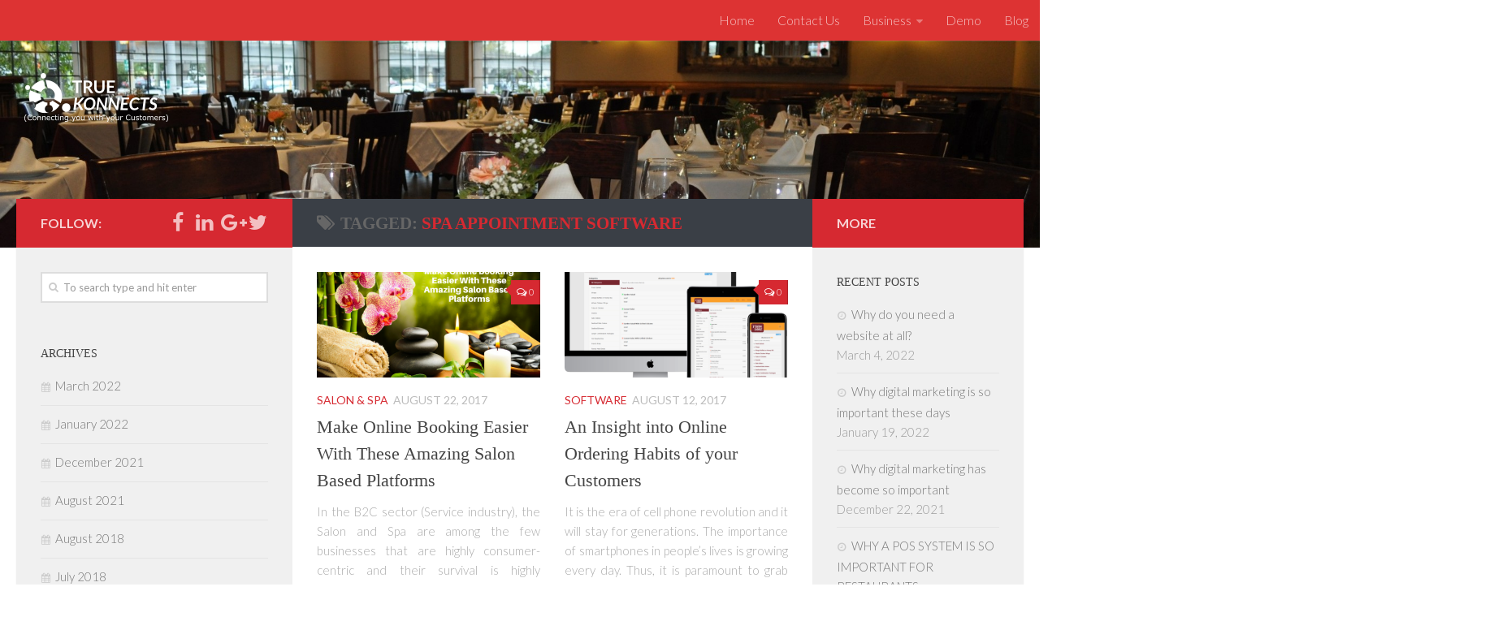

--- FILE ---
content_type: text/html; charset=UTF-8
request_url: https://www.truekonnects.com/blog/tag/spa-appointment-software/page/2/
body_size: 43667
content:
<!DOCTYPE html>
<html class="no-js" lang="en-US" prefix="og: http://ogp.me/ns#">
<head>
  <meta charset="UTF-8">
  <meta name="viewport" content="width=device-width, initial-scale=1.0">
  <link rel="profile" href="http://gmpg.org/xfn/11">
  <link rel="pingback" href="https://www.truekonnects.com/blog/xmlrpc.php">

  <title>spa appointment software Archives - Page 2 of 2 - TrueKonnects - POS Solution</title>
<script type="text/javascript">function heateorSssLoadEvent(e) {var t=window.onload;if (typeof window.onload!="function") {window.onload=e}else{window.onload=function() {t();e()}}};	var heateorSssSharingAjaxUrl = 'https://www.truekonnects.com/blog/wp-admin/admin-ajax.php', heateorSssCloseIconPath = 'https://www.truekonnects.com/blog/wp-content/plugins/sassy-social-share/public/../images/close.png', heateorSssPluginIconPath = 'https://www.truekonnects.com/blog/wp-content/plugins/sassy-social-share/public/../images/logo.png', heateorSssHorizontalSharingCountEnable = 0, heateorSssVerticalSharingCountEnable = 0, heateorSssSharingOffset = -10; var heateorSssMobileStickySharingEnabled = 0;var heateorSssCopyLinkMessage = "Link copied.";var heateorSssUrlCountFetched = [], heateorSssSharesText = 'Shares', heateorSssShareText = 'Share';function heateorSssPopup(e) {window.open(e,"popUpWindow","height=400,width=600,left=400,top=100,resizable,scrollbars,toolbar=0,personalbar=0,menubar=no,location=no,directories=no,status")}function heateorSssInitiateFB() {FB.init({appId:"",channelUrl:"",status:!0,cookie:!0,xfbml:!0,version:"v2.11"})}window.fbAsyncInit=function() {heateorSssInitiateFB(),0&&(FB.Event.subscribe("edge.create",function(e) {heateorSsmiMycredPoints("Facebook_like_recommend","",e?e:"")}),FB.Event.subscribe("edge.remove",function(e) {heateorSsmiMycredPoints("Facebook_like_recommend","",e?e:"","Minus point(s) for undoing Facebook like-recommend")}) ),0&&(FB.Event.subscribe("edge.create",function(e) {heateorSsgaSocialPluginsTracking("Facebook","Like",e?e:"")}),FB.Event.subscribe("edge.remove",function(e) {heateorSsgaSocialPluginsTracking("Facebook","Unlike",e?e:"")}) )},function(e) {var n,i="facebook-jssdk",o=e.getElementsByTagName("script")[0];e.getElementById(i)||(n=e.createElement("script"),n.id=i,n.async=!0,n.src="//connect.facebook.net/en_US/sdk.js",o.parentNode.insertBefore(n,o) )}(document);</script>			<style type="text/css">
					.heateor_sss_horizontal_sharing .heateorSssSharing{
							color: #fff;
						border-width: 0px;
			border-style: solid;
			border-color: transparent;
		}
				.heateor_sss_horizontal_sharing .heateorSssTCBackground{
			color:#666;
		}
				.heateor_sss_horizontal_sharing .heateorSssSharing:hover{
						border-color: transparent;
		}
		.heateor_sss_vertical_sharing .heateorSssSharing{
							color: #fff;
						border-width: 0px;
			border-style: solid;
			border-color: transparent;
		}
				.heateor_sss_vertical_sharing .heateorSssTCBackground{
			color:#666;
		}
				.heateor_sss_vertical_sharing .heateorSssSharing:hover{
						border-color: transparent;
		}
		@media screen and (max-width:783px) {.heateor_sss_vertical_sharing{display:none!important}}			</style>
			<script>document.documentElement.className = document.documentElement.className.replace("no-js","js");</script>

<!-- This site is optimized with the Yoast SEO plugin v9.0.2 - https://yoast.com/wordpress/plugins/seo/ -->
<link rel="canonical" href="https://www.truekonnects.com/blog/tag/spa-appointment-software/page/2/" />
<link rel="prev" href="https://www.truekonnects.com/blog/tag/spa-appointment-software/" />
<meta property="og:locale" content="en_US" />
<meta property="og:type" content="object" />
<meta property="og:title" content="spa appointment software Archives - Page 2 of 2 - TrueKonnects - POS Solution" />
<meta property="og:url" content="https://www.truekonnects.com/blog/tag/spa-appointment-software/" />
<meta property="og:site_name" content="TrueKonnects - POS Solution" />
<meta name="twitter:card" content="summary" />
<meta name="twitter:title" content="spa appointment software Archives - Page 2 of 2 - TrueKonnects - POS Solution" />
<!-- / Yoast SEO plugin. -->

<link rel='dns-prefetch' href='//www.truekonnects.com' />
<link rel='dns-prefetch' href='//s.w.org' />
<link rel="alternate" type="application/rss+xml" title="TrueKonnects - POS Solution &raquo; Feed" href="https://www.truekonnects.com/blog/feed/" />
<link rel="alternate" type="application/rss+xml" title="TrueKonnects - POS Solution &raquo; Comments Feed" href="https://www.truekonnects.com/blog/comments/feed/" />
<link id="hu-user-gfont" href="//fonts.googleapis.com/css?family=Lato:400,300,300italic,400italic,700" rel="stylesheet" type="text/css"><link rel="alternate" type="application/rss+xml" title="TrueKonnects - POS Solution &raquo; spa appointment software Tag Feed" href="https://www.truekonnects.com/blog/tag/spa-appointment-software/feed/" />
		<script type="text/javascript">
			window._wpemojiSettings = {"baseUrl":"https:\/\/s.w.org\/images\/core\/emoji\/2.3\/72x72\/","ext":".png","svgUrl":"https:\/\/s.w.org\/images\/core\/emoji\/2.3\/svg\/","svgExt":".svg","source":{"concatemoji":"https:\/\/www.truekonnects.com\/blog\/wp-includes\/js\/wp-emoji-release.min.js?ver=4.8.22"}};
			!function(t,a,e){var r,i,n,o=a.createElement("canvas"),l=o.getContext&&o.getContext("2d");function c(t){var e=a.createElement("script");e.src=t,e.defer=e.type="text/javascript",a.getElementsByTagName("head")[0].appendChild(e)}for(n=Array("flag","emoji4"),e.supports={everything:!0,everythingExceptFlag:!0},i=0;i<n.length;i++)e.supports[n[i]]=function(t){var e,a=String.fromCharCode;if(!l||!l.fillText)return!1;switch(l.clearRect(0,0,o.width,o.height),l.textBaseline="top",l.font="600 32px Arial",t){case"flag":return(l.fillText(a(55356,56826,55356,56819),0,0),e=o.toDataURL(),l.clearRect(0,0,o.width,o.height),l.fillText(a(55356,56826,8203,55356,56819),0,0),e===o.toDataURL())?!1:(l.clearRect(0,0,o.width,o.height),l.fillText(a(55356,57332,56128,56423,56128,56418,56128,56421,56128,56430,56128,56423,56128,56447),0,0),e=o.toDataURL(),l.clearRect(0,0,o.width,o.height),l.fillText(a(55356,57332,8203,56128,56423,8203,56128,56418,8203,56128,56421,8203,56128,56430,8203,56128,56423,8203,56128,56447),0,0),e!==o.toDataURL());case"emoji4":return l.fillText(a(55358,56794,8205,9794,65039),0,0),e=o.toDataURL(),l.clearRect(0,0,o.width,o.height),l.fillText(a(55358,56794,8203,9794,65039),0,0),e!==o.toDataURL()}return!1}(n[i]),e.supports.everything=e.supports.everything&&e.supports[n[i]],"flag"!==n[i]&&(e.supports.everythingExceptFlag=e.supports.everythingExceptFlag&&e.supports[n[i]]);e.supports.everythingExceptFlag=e.supports.everythingExceptFlag&&!e.supports.flag,e.DOMReady=!1,e.readyCallback=function(){e.DOMReady=!0},e.supports.everything||(r=function(){e.readyCallback()},a.addEventListener?(a.addEventListener("DOMContentLoaded",r,!1),t.addEventListener("load",r,!1)):(t.attachEvent("onload",r),a.attachEvent("onreadystatechange",function(){"complete"===a.readyState&&e.readyCallback()})),(r=e.source||{}).concatemoji?c(r.concatemoji):r.wpemoji&&r.twemoji&&(c(r.twemoji),c(r.wpemoji)))}(window,document,window._wpemojiSettings);
		</script>
		<style type="text/css">
img.wp-smiley,
img.emoji {
	display: inline !important;
	border: none !important;
	box-shadow: none !important;
	height: 1em !important;
	width: 1em !important;
	margin: 0 .07em !important;
	vertical-align: -0.1em !important;
	background: none !important;
	padding: 0 !important;
}
</style>
<link rel='stylesheet' id='hueman-main-style-css'  href='https://www.truekonnects.com/blog/wp-content/themes/hueman/assets/front/css/main.min.css?ver=1768473168' type='text/css' media='all' />
<link rel='stylesheet' id='theme-stylesheet-css'  href='https://www.truekonnects.com/blog/wp-content/themes/hueman/style.css?ver=1768473168' type='text/css' media='all' />
<link rel='stylesheet' id='hueman-font-awesome-css'  href='https://www.truekonnects.com/blog/wp-content/themes/hueman/assets/front/css/font-awesome.min.css?ver=1768473168' type='text/css' media='all' />
<link rel='stylesheet' id='heateor_sss_frontend_css-css'  href='https://www.truekonnects.com/blog/wp-content/plugins/sassy-social-share/public/css/sassy-social-share-public.css?ver=3.2.6' type='text/css' media='all' />
<link rel='stylesheet' id='heateor_sss_sharing_default_svg-css'  href='https://www.truekonnects.com/blog/wp-content/plugins/sassy-social-share/public/../admin/css/sassy-social-share-svg.css?ver=3.2.6' type='text/css' media='all' />
<link rel='stylesheet' id='rating_style-css'  href='https://www.truekonnects.com/blog/wp-content/plugins/all-in-one-schemaorg-rich-snippets/css/jquery.rating.css?ver=4.8.22' type='text/css' media='all' />
<link rel='stylesheet' id='bsf_style-css'  href='https://www.truekonnects.com/blog/wp-content/plugins/all-in-one-schemaorg-rich-snippets/css/style.css?ver=4.8.22' type='text/css' media='all' />
<script type='text/javascript' src='https://www.truekonnects.com/blog/wp-includes/js/jquery/jquery.js?ver=1.12.4'></script>
<script type='text/javascript' src='https://www.truekonnects.com/blog/wp-includes/js/jquery/jquery-migrate.min.js?ver=1.4.1'></script>
<script type='text/javascript' src='https://www.truekonnects.com/blog/wp-content/plugins/all-in-one-schemaorg-rich-snippets/js/jquery.rating.min.js?ver=4.8.22'></script>
<link rel='https://api.w.org/' href='https://www.truekonnects.com/blog/wp-json/' />
<link rel="EditURI" type="application/rsd+xml" title="RSD" href="https://www.truekonnects.com/blog/xmlrpc.php?rsd" />
<link rel="wlwmanifest" type="application/wlwmanifest+xml" href="https://www.truekonnects.com/blog/wp-includes/wlwmanifest.xml" /> 
<meta name="generator" content="WordPress 4.8.22" />
<script type="text/javascript">var ajaxurl = "https://www.truekonnects.com/blog/wp-admin/admin-ajax.php";</script><!--[if lt IE 9]>
<script src="https://www.truekonnects.com/blog/wp-content/themes/hueman/assets/front/js/ie/html5shiv-printshiv.min.js"></script>
<script src="https://www.truekonnects.com/blog/wp-content/themes/hueman/assets/front/js/ie/selectivizr.js"></script>
<![endif]-->
		<style type="text/css">.recentcomments a{display:inline !important;padding:0 !important;margin:0 !important;}</style>
		<link rel="icon" href="https://www.truekonnects.com/blog/wp-content/uploads/2017/07/cropped-icon-150x150.png" sizes="32x32" />
<link rel="icon" href="https://www.truekonnects.com/blog/wp-content/uploads/2017/07/cropped-icon-300x300.png" sizes="192x192" />
<link rel="apple-touch-icon-precomposed" href="https://www.truekonnects.com/blog/wp-content/uploads/2017/07/cropped-icon-300x300.png" />
<meta name="msapplication-TileImage" content="https://www.truekonnects.com/blog/wp-content/uploads/2017/07/cropped-icon-300x300.png" />
<style type="text/css" id="hu-dynamic-style">/* Dynamic CSS: For no styles in head, copy and put the css below in your child theme's style.css, disable dynamic styles */body { font-family:'Lato', Arial, sans-serif;font-size:1.00rem }@media only screen and (min-width: 720px) {
        .nav > li { font-size:1.00rem; }
      }.container-inner { max-width: 1920px; }::selection { background-color: #d62931; }
::-moz-selection { background-color: #d62931; }a,.themeform label .required,#flexslider-featured .flex-direction-nav .flex-next:hover,#flexslider-featured .flex-direction-nav .flex-prev:hover,.post-hover:hover .post-title a,.post-title a:hover,.sidebar.s1 .post-nav li a:hover i,.content .post-nav li a:hover i,.post-related a:hover,.sidebar.s1 .widget_rss ul li a,#footer .widget_rss ul li a,.sidebar.s1 .widget_calendar a,#footer .widget_calendar a,.sidebar.s1 .alx-tab .tab-item-category a,.sidebar.s1 .alx-posts .post-item-category a,.sidebar.s1 .alx-tab li:hover .tab-item-title a,.sidebar.s1 .alx-tab li:hover .tab-item-comment a,.sidebar.s1 .alx-posts li:hover .post-item-title a,#footer .alx-tab .tab-item-category a,#footer .alx-posts .post-item-category a,#footer .alx-tab li:hover .tab-item-title a,#footer .alx-tab li:hover .tab-item-comment a,#footer .alx-posts li:hover .post-item-title a,.comment-tabs li.active a,.comment-awaiting-moderation,.child-menu a:hover,.child-menu .current_page_item > a,.wp-pagenavi a{ color: #d62931; }.themeform input[type="submit"],.themeform button[type="submit"],.sidebar.s1 .sidebar-top,.sidebar.s1 .sidebar-toggle,#flexslider-featured .flex-control-nav li a.flex-active,.post-tags a:hover,.sidebar.s1 .widget_calendar caption,#footer .widget_calendar caption,.author-bio .bio-avatar:after,.commentlist li.bypostauthor > .comment-body:after,.commentlist li.comment-author-admin > .comment-body:after{ background-color: #d62931; }.post-format .format-container { border-color: #d62931; }.sidebar.s1 .alx-tabs-nav li.active a,#footer .alx-tabs-nav li.active a,.comment-tabs li.active a,.wp-pagenavi a:hover,.wp-pagenavi a:active,.wp-pagenavi span.current{ border-bottom-color: #d62931!important; }.sidebar.s2 .post-nav li a:hover i,
.sidebar.s2 .widget_rss ul li a,
.sidebar.s2 .widget_calendar a,
.sidebar.s2 .alx-tab .tab-item-category a,
.sidebar.s2 .alx-posts .post-item-category a,
.sidebar.s2 .alx-tab li:hover .tab-item-title a,
.sidebar.s2 .alx-tab li:hover .tab-item-comment a,
.sidebar.s2 .alx-posts li:hover .post-item-title a { color: #d62931; }
.sidebar.s2 .sidebar-top,.sidebar.s2 .sidebar-toggle,.post-comments,.jp-play-bar,.jp-volume-bar-value,.sidebar.s2 .widget_calendar caption{ background-color: #d62931; }.sidebar.s2 .alx-tabs-nav li.active a { border-bottom-color: #d62931; }
.post-comments span:before { border-right-color: #d62931; }
      .search-expand,
              #nav-topbar.nav-container { background-color: #dd3333}@media only screen and (min-width: 720px) {
                #nav-topbar .nav ul { background-color: #dd3333; }
              }#header { background-color: #ffffff; }
@media only screen and (min-width: 720px) {
  #nav-header .nav ul { background-color: #ffffff; }
}
        #header #nav-mobile { background-color: #ffffff; }#nav-header.nav-container, #main-header-search .search-expand { background-color: #ffffff; }
@media only screen and (min-width: 720px) {
  #nav-header .nav ul { background-color: #ffffff; }
}
        body { background-color: #ffffff; }</style>
		<style type="text/css" id="wp-custom-css">
			/*
You can add your own CSS here.

Click the help icon above to learn more.

Use this field to test small chunks of CSS code. For important CSS customizations, it is recommended to modify the style.css file of a child theme.
http//codex.wordpress.org/Child_Themes
*/

/* Header */
#header { padding-bottom: 0px;}
#header .container{ padding: 0px;}
#header .container{text-align: right;}
.sidebar.s1 .sidebar-top{ background: #d62931}
.sidebar.s2 .sidebar-toggle, .sidebar.s2 .sidebar-top{ background: #d62931}
.site-title{ font-size: 3.625em; }
.page-title{ background-color: #3a3f46; color: #eee;}
.page-title h2{color: #eee}
.page-title span{ color: #d62931;}
#nav-header .container {
    background: #08a309;
}
@media only screen and (min-width: 720px) {
    #nav-header .nav ul {
        background: #08a309 !important;
    }
}
@media only screen and (max-width:719px) {
    #nav-header.nav-container {
        background: #08a309;
    }
	#header #nav-mobile{ background: #ae2128 }
}
.entry dd, .entry p {
    margin-bottom: 1em;
	text-align: justify;
}
.entry h1, .woocommerce div.product h1.product_title {
    font-size: 2.375em;
    font-size: 30px!important;
    letter-spacing: -1px;
}
.entry h2, .woocommerce div.product h1.product_title {
    font-size: 2.375em;
    font-size: 30px!important;
    letter-spacing: -1px;
}
.entry h3, .woocommerce div.product h1.product_title {
    font-size: 2.375em;
    font-size: 30px!important;
    letter-spacing: -1px;
}
@import url('https://fonts.googleapis.com/css?family=Lato|Roboto+Slab');
h1,h2,h3,h4,h5,h6{ font-family: 'Roboto Slab', serif!important; }
body{ font-family: 'Lato', sans-serif!important; }
/* Footer */
.widget_calendar>h3, .widget_search>h3, .widget_tag_cloud>h3, .widget_text .textwidget p, .widget_text>h3{ color: #fff }
#footer-widgets { background-color: #3a3f46 }
#footer .widget a:hover {
    color: #eee;
}
#footer-bottom{ background- color: #222;}
#footer-bottom #back-to-top{ background: #d62931' color: #eee }
#footer-bottom #copyright { padding-top: 10px; }
#footer-bottom .pad{padding-top: 20px; padding-bottom: 20px;}

		</style>
	</head>

<body class="archive paged tag tag-spa-appointment-software tag-42 wp-custom-logo paged-2 tag-paged-2 col-3cm full-width topbar-enabled header-desktop-sticky header-mobile-sticky chrome">

<div id="wrapper">

  
  <header id="header" class="top-menu-mobile-on one-mobile-menu top_menu header-ads-desktop header-ads-mobile ">
        <nav class="nav-container group mobile-menu mobile-sticky " id="nav-mobile" data-menu-id="header-1">
  <div class="mobile-title-logo-in-header">                  <p class="site-title"><a class="custom-logo-link" href="https://www.truekonnects.com/blog/" rel="home" title="TrueKonnects - POS Solution | Home page"><img src="https://www.truekonnects.com/blog/wp-content/uploads/2017/07/logo.png" alt="TrueKonnects - POS Solution"></a></p>
                </div>
        
                    <div class="nav-toggle"><i class="fa fa-bars"></i></div>
            
      <div class="nav-text"></div>
      <div class="nav-wrap container">
                  <ul class="nav container-inner group mobile-search">
                            <li>
                  <form method="get" class="searchform themeform" action="https://www.truekonnects.com/blog/">
	<div>
		<input type="text" class="search" name="s" onblur="if(this.value=='')this.value='To search type and hit enter';" onfocus="if(this.value=='To search type and hit enter')this.value='';" value="To search type and hit enter" />
	</div>
</form>                </li>
                      </ul>
                <ul id="menu-home" class="nav container-inner group"><li id="menu-item-96" class="menu-item menu-item-type-custom menu-item-object-custom menu-item-96"><a href="http://www.truekonnects.com/">Home</a></li>
<li id="menu-item-99" class="menu-item menu-item-type-custom menu-item-object-custom menu-item-99"><a href="http://www.truekonnects.com/contact-us">Contact Us</a></li>
<li id="menu-item-97" class="menu-item menu-item-type-custom menu-item-object-custom menu-item-home menu-item-has-children menu-item-97"><a href="http://www.truekonnects.com/blog">Business</a>
<ul  class="sub-menu">
	<li id="menu-item-101" class="menu-item menu-item-type-custom menu-item-object-custom menu-item-101"><a href="http://www.truekonnects.com/restaurant">DINE-IN RESTAURANT</a></li>
	<li id="menu-item-102" class="menu-item menu-item-type-custom menu-item-object-custom menu-item-102"><a href="http://www.truekonnects.com/pizzeria">PIZZERIA</a></li>
	<li id="menu-item-103" class="menu-item menu-item-type-custom menu-item-object-custom menu-item-103"><a href="http://www.truekonnects.com/dry-cleaning">DRY CLEANING</a></li>
	<li id="menu-item-104" class="menu-item menu-item-type-custom menu-item-object-custom menu-item-104"><a href="http://www.truekonnects.com/car-wash">CAR WASH</a></li>
	<li id="menu-item-105" class="menu-item menu-item-type-custom menu-item-object-custom menu-item-105"><a href="http://www.truekonnects.com/spa">SALON &#038; SPA</a></li>
	<li id="menu-item-106" class="menu-item menu-item-type-custom menu-item-object-custom menu-item-106"><a href="http://www.truekonnects.com/retail">RETAIL STORE</a></li>
</ul>
</li>
<li id="menu-item-100" class="menu-item menu-item-type-custom menu-item-object-custom menu-item-100"><a href="http://www.truekonnects.com/demo">Demo</a></li>
<li id="menu-item-98" class="menu-item menu-item-type-custom menu-item-object-custom menu-item-home menu-item-98"><a href="http://www.truekonnects.com/blog">Blog</a></li>
</ul>      </div>
</nav><!--/#nav-topbar-->  
        <nav class="nav-container group desktop-menu desktop-sticky " id="nav-topbar" data-menu-id="header-2">
    <div class="nav-text"></div>
  <div class="topbar-toggle-down">
    <i class="fa fa-angle-double-down" aria-hidden="true" data-toggle="down" title="Expand menu"></i>
    <i class="fa fa-angle-double-up" aria-hidden="true" data-toggle="up" title="Collapse menu"></i>
  </div>
  <div class="nav-wrap container">
    <ul id="menu-home-1" class="nav container-inner group"><li class="menu-item menu-item-type-custom menu-item-object-custom menu-item-96"><a href="http://www.truekonnects.com/">Home</a></li>
<li class="menu-item menu-item-type-custom menu-item-object-custom menu-item-99"><a href="http://www.truekonnects.com/contact-us">Contact Us</a></li>
<li class="menu-item menu-item-type-custom menu-item-object-custom menu-item-home menu-item-has-children menu-item-97"><a href="http://www.truekonnects.com/blog">Business</a>
<ul  class="sub-menu">
	<li class="menu-item menu-item-type-custom menu-item-object-custom menu-item-101"><a href="http://www.truekonnects.com/restaurant">DINE-IN RESTAURANT</a></li>
	<li class="menu-item menu-item-type-custom menu-item-object-custom menu-item-102"><a href="http://www.truekonnects.com/pizzeria">PIZZERIA</a></li>
	<li class="menu-item menu-item-type-custom menu-item-object-custom menu-item-103"><a href="http://www.truekonnects.com/dry-cleaning">DRY CLEANING</a></li>
	<li class="menu-item menu-item-type-custom menu-item-object-custom menu-item-104"><a href="http://www.truekonnects.com/car-wash">CAR WASH</a></li>
	<li class="menu-item menu-item-type-custom menu-item-object-custom menu-item-105"><a href="http://www.truekonnects.com/spa">SALON &#038; SPA</a></li>
	<li class="menu-item menu-item-type-custom menu-item-object-custom menu-item-106"><a href="http://www.truekonnects.com/retail">RETAIL STORE</a></li>
</ul>
</li>
<li class="menu-item menu-item-type-custom menu-item-object-custom menu-item-100"><a href="http://www.truekonnects.com/demo">Demo</a></li>
<li class="menu-item menu-item-type-custom menu-item-object-custom menu-item-home menu-item-98"><a href="http://www.truekonnects.com/blog">Blog</a></li>
</ul>  </div>
  
</nav><!--/#nav-topbar-->  
  <div class="container group">
        <div class="container-inner">

                <div id="header-image-wrap">
              <div class="group pad central-header-zone">
                                        <div class="logo-tagline-group">
                                            <p class="site-title"><a class="custom-logo-link" href="https://www.truekonnects.com/blog/" rel="home" title="TrueKonnects - POS Solution | Home page"><img src="https://www.truekonnects.com/blog/wp-content/uploads/2017/07/logo.png" alt="TrueKonnects - POS Solution"></a></p>
                                                                        <p class="site-description"></p>
                                                </div>
                                                  </div>

              <a href="https://www.truekonnects.com/blog/" rel="home"><img class="site-image" src="https://www.truekonnects.com/blog/wp-content/uploads/2017/07/SmallBusiness_TrueKonnects_0-1.jpg" alt="TrueKonnects - POS Solution"></a>          </div>
      
      
    </div><!--/.container-inner-->
      </div><!--/.container-->

</header><!--/#header-->
  
  <div class="container" id="page">
    <div class="container-inner">
            <div class="main">
        <div class="main-inner group">
          
              <section class="content">
              <div class="page-title pad group">
          	    		<h1><i class="fa fa-tags"></i>Tagged: <span>spa appointment software </span></h1>
    	
    </div><!--/.page-title-->
          <div class="pad group">
            
  <div id="grid-wrapper" class="post-list group">
    <div class="post-row">        <article id="post-224" class="group grid-item post-224 post type-post status-publish format-standard has-post-thumbnail hentry category-salon-spa tag-pos-software-for-spa tag-salon-management-software tag-spa-appointment-software tag-spa-scheduling-software">
	<div class="post-inner post-hover">

		<div class="post-thumbnail">
			<a href="https://www.truekonnects.com/blog/make-online-booking-easier-amazing-salon-based-platforms/" title="Make Online Booking Easier With These Amazing Salon Based Platforms">
				<img width="520" height="245" src="https://www.truekonnects.com/blog/wp-content/uploads/2017/08/Autumn-520x245.png" class="attachment-thumb-medium size-thumb-medium wp-post-image" alt="" srcset="https://www.truekonnects.com/blog/wp-content/uploads/2017/08/Autumn-520x245.png 520w, https://www.truekonnects.com/blog/wp-content/uploads/2017/08/Autumn-720x340.png 720w" sizes="(max-width: 520px) 100vw, 520px" />															</a>
							<a class="post-comments" href="https://www.truekonnects.com/blog/make-online-booking-easier-amazing-salon-based-platforms/#respond"><span><i class="fa fa-comments-o"></i>0</span></a>
					</div><!--/.post-thumbnail-->

		<div class="post-meta group">
			<p class="post-category"><a href="https://www.truekonnects.com/blog/category/salon-spa/" rel="category tag">Salon &amp; Spa</a></p>
			<p class="post-date">
  <time class="published updated" datetime="2017-08-22 12:52:10">August 22, 2017</time>
</p>

  <p class="post-byline" style="display:none">&nbsp;by    <span class="vcard author">
      <span class="fn"><a href="https://www.truekonnects.com/blog/author/truekonnects/" title="Posts by truekonnects" rel="author">truekonnects</a></span>
    </span> &middot; Published <span class="published">August 22, 2017</span>
     &middot; Last modified <span class="updated">August 24, 2017</span>  </p>
		</div><!--/.post-meta-->

		<h2 class="post-title entry-title">
			<a href="https://www.truekonnects.com/blog/make-online-booking-easier-amazing-salon-based-platforms/" rel="bookmark" title="Make Online Booking Easier With These Amazing Salon Based Platforms">Make Online Booking Easier With These Amazing Salon Based Platforms</a>
		</h2><!--/.post-title-->

				<div class="entry excerpt entry-summary">
			<p>In the B2C sector (Service industry), the Salon and Spa are among the few businesses that are highly consumer-centric and their survival is highly dependent on customer satisfaction and experience. To serve their clients&#46;&#46;&#46;</p>
		</div><!--/.entry-->
		
	</div><!--/.post-inner-->
</article><!--/.post-->            <article id="post-208" class="group grid-item post-208 post type-post status-publish format-standard has-post-thumbnail hentry category-software tag-app-loyalty-cards tag-mobile-loyalty-app tag-online-ordering tag-pos-restaurant tag-pos-systems-for-restaurants tag-restaurant-point-of-sale-systems tag-restaurant-pos tag-restaurant-pos-system tag-spa-appointment-software tag-spa-scheduling">
	<div class="post-inner post-hover">

		<div class="post-thumbnail">
			<a href="https://www.truekonnects.com/blog/insight-online-ordering-habits-customers/" title="An Insight into Online Ordering Habits of your Customers">
				<img width="520" height="245" src="https://www.truekonnects.com/blog/wp-content/uploads/2017/07/online-order-520x245.png" class="attachment-thumb-medium size-thumb-medium wp-post-image" alt="online ordering" srcset="https://www.truekonnects.com/blog/wp-content/uploads/2017/07/online-order-520x245.png 520w, https://www.truekonnects.com/blog/wp-content/uploads/2017/07/online-order-720x340.png 720w" sizes="(max-width: 520px) 100vw, 520px" />															</a>
							<a class="post-comments" href="https://www.truekonnects.com/blog/insight-online-ordering-habits-customers/#respond"><span><i class="fa fa-comments-o"></i>0</span></a>
					</div><!--/.post-thumbnail-->

		<div class="post-meta group">
			<p class="post-category"><a href="https://www.truekonnects.com/blog/category/restaurant/software/" rel="category tag">Software</a></p>
			<p class="post-date">
  <time class="published updated" datetime="2017-08-12 07:29:29">August 12, 2017</time>
</p>

  <p class="post-byline" style="display:none">&nbsp;by    <span class="vcard author">
      <span class="fn"><a href="https://www.truekonnects.com/blog/author/truekonnects/" title="Posts by truekonnects" rel="author">truekonnects</a></span>
    </span> &middot; Published <span class="published">August 12, 2017</span>
      </p>
		</div><!--/.post-meta-->

		<h2 class="post-title entry-title">
			<a href="https://www.truekonnects.com/blog/insight-online-ordering-habits-customers/" rel="bookmark" title="An Insight into Online Ordering Habits of your Customers">An Insight into Online Ordering Habits of your Customers</a>
		</h2><!--/.post-title-->

				<div class="entry excerpt entry-summary">
			<p>It is the era of cell phone revolution and it will stay for generations. The importance of smartphones in people’s lives is growing every day. Thus, it is paramount to grab the opportunity of&#46;&#46;&#46;</p>
		</div><!--/.entry-->
		
	</div><!--/.post-inner-->
</article><!--/.post-->    </div>  </div><!--/.post-list-->

<nav class="pagination group">
			<ul class="group">
			<li class="prev left"><a href="https://www.truekonnects.com/blog/tag/spa-appointment-software/" >&laquo; Previous Page</a></li>
			<li class="next right"></li>
		</ul>
	</nav><!--/.pagination-->
          </div><!--/.pad-->
        </section><!--/.content-->
          

	<div class="sidebar s1 collapsed" data-position="left" data-layout="col-3cm" data-sb-id="s1">

		<a class="sidebar-toggle" title="Expand Sidebar"><i class="fa icon-sidebar-toggle"></i></a>

		<div class="sidebar-content">

			  			<div class="sidebar-top group">
                        <p>Follow:</p>
          
          <ul class="social-links"><li><a rel="nofollow" class="social-tooltip"  title="Follow us on Facebook" href="https://www.facebook.com/truekonnects/" target="_blank"  style="color:rgba(255,255,255,0.7);font-size:25px"><i class="fa fa-facebook"></i></a></li><li><a rel="nofollow" class="social-tooltip"  title="Follow us on Linkedin" href="https://in.linkedin.com/company/true-konnects-inc-" target="_blank"  style="color:rgba(255,255,255,0.7);font-size:25px"><i class="fa fa-linkedin"></i></a></li><li><a rel="nofollow" class="social-tooltip"  title="Follow us on Google-plus" href="https://plus.google.com/103049392008463932978" target="_blank"  style="color:rgba(255,255,255,0.7);font-size:25px"><i class="fa fa-google-plus"></i></a></li><li><a rel="nofollow" class="social-tooltip"  title="Follow us on Twitter" href="https://twitter.com/truekonnects" target="_blank"  style="color:rgba(255,255,255,0.7);font-size:25px"><i class="fa fa-twitter"></i></a></li></ul>  			</div>
			
			
			
			<div id="search-2" class="widget widget_search"><form method="get" class="searchform themeform" action="https://www.truekonnects.com/blog/">
	<div>
		<input type="text" class="search" name="s" onblur="if(this.value=='')this.value='To search type and hit enter';" onfocus="if(this.value=='To search type and hit enter')this.value='';" value="To search type and hit enter" />
	</div>
</form></div><div id="archives-2" class="widget widget_archive"><h3 class="widget-title">Archives</h3>		<ul>
			<li><a href='https://www.truekonnects.com/blog/2022/03/'>March 2022</a></li>
	<li><a href='https://www.truekonnects.com/blog/2022/01/'>January 2022</a></li>
	<li><a href='https://www.truekonnects.com/blog/2021/12/'>December 2021</a></li>
	<li><a href='https://www.truekonnects.com/blog/2021/08/'>August 2021</a></li>
	<li><a href='https://www.truekonnects.com/blog/2018/08/'>August 2018</a></li>
	<li><a href='https://www.truekonnects.com/blog/2018/07/'>July 2018</a></li>
	<li><a href='https://www.truekonnects.com/blog/2018/05/'>May 2018</a></li>
	<li><a href='https://www.truekonnects.com/blog/2018/04/'>April 2018</a></li>
	<li><a href='https://www.truekonnects.com/blog/2018/02/'>February 2018</a></li>
	<li><a href='https://www.truekonnects.com/blog/2018/01/'>January 2018</a></li>
	<li><a href='https://www.truekonnects.com/blog/2017/12/'>December 2017</a></li>
	<li><a href='https://www.truekonnects.com/blog/2017/11/'>November 2017</a></li>
	<li><a href='https://www.truekonnects.com/blog/2017/10/'>October 2017</a></li>
	<li><a href='https://www.truekonnects.com/blog/2017/09/'>September 2017</a></li>
	<li><a href='https://www.truekonnects.com/blog/2017/08/'>August 2017</a></li>
	<li><a href='https://www.truekonnects.com/blog/2017/07/'>July 2017</a></li>
		</ul>
		</div><div id="categories-2" class="widget widget_categories"><h3 class="widget-title">Categories</h3>		<ul>
	<li class="cat-item cat-item-103"><a href="https://www.truekonnects.com/blog/category/restaurant/software/digital-marketing/" >digital marketing</a>
</li>
	<li class="cat-item cat-item-93"><a href="https://www.truekonnects.com/blog/category/pos/" >POS</a>
</li>
	<li class="cat-item cat-item-3"><a href="https://www.truekonnects.com/blog/category/restaurant/" >Restaurant</a>
</li>
	<li class="cat-item cat-item-4"><a href="https://www.truekonnects.com/blog/category/salon-spa/" >Salon &amp; Spa</a>
</li>
	<li class="cat-item cat-item-6"><a href="https://www.truekonnects.com/blog/category/restaurant/software/" >Software</a>
</li>
		</ul>
</div>
		</div><!--/.sidebar-content-->

	</div><!--/.sidebar-->

	<div class="sidebar s2 collapsed" data-position="right" data-layout="col-3cm" data-sb-id="s2">

	<a class="sidebar-toggle" title="Expand Sidebar"><i class="fa icon-sidebar-toggle"></i></a>

	<div class="sidebar-content">

		  		<div class="sidebar-top group">
  			<p>More</p>
  		</div>
		
		
				<div id="recent-posts-2" class="widget widget_recent_entries">		<h3 class="widget-title">Recent Posts</h3>		<ul>
					<li>
				<a href="https://www.truekonnects.com/blog/why-do-you-need-a-website-at-all/">Why do you need a website at all?</a>
							<span class="post-date">March 4, 2022</span>
						</li>
					<li>
				<a href="https://www.truekonnects.com/blog/why-digital-marketing-is-so-important-these-days/">Why digital marketing is so important these days</a>
							<span class="post-date">January 19, 2022</span>
						</li>
					<li>
				<a href="https://www.truekonnects.com/blog/why-digital-marketing-has-become-so-important/">Why digital marketing has become so important</a>
							<span class="post-date">December 22, 2021</span>
						</li>
					<li>
				<a href="https://www.truekonnects.com/blog/why-a-pos-system-is-so-important-for-restaurants/">WHY A POS SYSTEM IS SO IMPORTANT FOR RESTAURANTS</a>
							<span class="post-date">August 21, 2021</span>
						</li>
					<li>
				<a href="https://www.truekonnects.com/blog/spa-salon-pos-software-new-jersy/">6 Simple Strategic Spa Investments To Grow Profitability</a>
							<span class="post-date">August 2, 2018</span>
						</li>
				</ul>
		</div>		<div id="recent-comments-2" class="widget widget_recent_comments"><h3 class="widget-title">Recent Comments</h3><ul id="recentcomments"><li class="recentcomments"><span class="comment-author-link"><a href='http://www.truekonnects.com' rel='external nofollow' class='url'>truekonnects</a></span> on <a href="https://www.truekonnects.com/blog/7-reasons-restaurant-needs-pos-system/#comment-343">7 Reasons why your restaurant needs a POS System</a></li><li class="recentcomments"><span class="comment-author-link"><a href='http://www.chronitopos.com/' rel='external nofollow' class='url'>Restaurant POS</a></span> on <a href="https://www.truekonnects.com/blog/how-using-tablet-pos-can-improve-customer-experience-and-boost-tips/#comment-283">How Using Tablet POS Can Improve Customer Experience and Boost Tips</a></li><li class="recentcomments"><span class="comment-author-link">Ntankobong Gemoh</span> on <a href="https://www.truekonnects.com/blog/best-restaurant-management-software/#comment-160">Why TrueKonnects is the Best Restaurant Management Software for you?</a></li><li class="recentcomments"><span class="comment-author-link"><a href='http://www.pcspos.com.sg' rel='external nofollow' class='url'>Alex</a></span> on <a href="https://www.truekonnects.com/blog/7-reasons-restaurant-needs-pos-system/#comment-159">7 Reasons why your restaurant needs a POS System</a></li></ul></div>
	</div><!--/.sidebar-content-->

</div><!--/.sidebar-->

        </div><!--/.main-inner-->
      </div><!--/.main-->
    </div><!--/.container-inner-->
  </div><!--/.container-->
    <footer id="footer">

    
    
        <section class="container" id="footer-widgets">
          <div class="container-inner">

            <div class="pad group">

                                <div class="footer-widget-1 grid one-third ">
                    <div id="text-5" class="widget widget_text"><h3 class="widget-title">COMPANY</h3>			<div class="textwidget"><ul>
<li><a href="http://www.truekonnects.com"><strong>Home</strong></a></li>
<li><a href="http://www.truekonnects.com/blog/"><strong>Blog</strong></a></li>
<li><strong><a href="http://www.truekonnects.com/contact-us">Contact Us</a></strong></li>
<li><a href="http://www.truekonnects.com/terms-of-use" target="_blank" rel="noopener"><strong>Terms of Use</strong></a></li>
<li><a href="http://www.truekonnects.com/policy" target="_blank" rel="noopener"><strong>Privacy Policy</strong></a></li>
</ul>
</div>
		</div>                  </div>
                                <div class="footer-widget-2 grid one-third ">
                    <div id="text-4" class="widget widget_text"><h3 class="widget-title">Your Business</h3>			<div class="textwidget"><ul>
<li><a href="http://www.truekonnects.com/restaurant"><strong>Restaurant</strong></a></li>
<li><strong><a href="http://www.truekonnects.com/pizzeria">Pizzeria</a></strong></li>
<li><strong><a href="http://www.truekonnects.com/spa" target="_blank" rel="noopener">Salon &amp; Spa</a></strong></li>
<li><a href="http://www.truekonnects.com/dry-cleaning" target="_blank" rel="noopener"><strong>Dry- Cleaning</strong></a></li>
<li><a href="http://www.truekonnects.com/car-wash" target="_blank" rel="noopener"><strong>Car Wash</strong></a></li>
<li><a href="http://www.truekonnects.com/retail" target="_blank" rel="noopener"><strong>Retail </strong></a></li>
</ul>
</div>
		</div>                  </div>
                                <div class="footer-widget-3 grid one-third last">
                    <div id="text-2" class="widget widget_text">			<div class="textwidget"><p><iframe style="border: 0;" src="https://www.google.com/maps/embed?pb=!1m18!1m12!1m3!1d3022.5611092020995!2d-73.98897048459389!3d40.749681979327825!2m3!1f0!2f0!3f0!3m2!1i1024!2i768!4f13.1!3m3!1m2!1s0x89c259a96dbf04bd%3A0xf3f996872bed9e50!2sTrue+konnects!5e0!3m2!1sen!2sin!4v1500549035903" width="350" height="250" frameborder="0" allowfullscreen=""></iframe></p>
</div>
		</div>                  </div>
              
            </div><!--/.pad-->

          </div><!--/.container-inner-->
        </section><!--/.container-->

    
    
    <section class="container" id="footer-bottom">
      <div class="container-inner">

        <a id="back-to-top" href="#"><i class="fa fa-angle-up"></i></a>

        <div class="pad group">

          <div class="grid one-half">
                                      <img id="footer-logo" src="https://www.truekonnects.com/blog/wp-content/uploads/2017/07/logo.png" alt="">
            
            <div id="copyright">
                              <p>TrueKonnects Blog © 2017. All Rights Reserved. Powered by TrueKonnects . </p>
                          </div><!--/#copyright-->

            
          </div>

          <div class="grid one-half last">
                          <ul class="social-links"><li><a rel="nofollow" class="social-tooltip"  title="Follow us on Facebook" href="https://www.facebook.com/truekonnects/" target="_blank"  style="color:rgba(255,255,255,0.7);font-size:25px"><i class="fa fa-facebook"></i></a></li><li><a rel="nofollow" class="social-tooltip"  title="Follow us on Linkedin" href="https://in.linkedin.com/company/true-konnects-inc-" target="_blank"  style="color:rgba(255,255,255,0.7);font-size:25px"><i class="fa fa-linkedin"></i></a></li><li><a rel="nofollow" class="social-tooltip"  title="Follow us on Google-plus" href="https://plus.google.com/103049392008463932978" target="_blank"  style="color:rgba(255,255,255,0.7);font-size:25px"><i class="fa fa-google-plus"></i></a></li><li><a rel="nofollow" class="social-tooltip"  title="Follow us on Twitter" href="https://twitter.com/truekonnects" target="_blank"  style="color:rgba(255,255,255,0.7);font-size:25px"><i class="fa fa-twitter"></i></a></li></ul>                      </div>

        </div><!--/.pad-->

      </div><!--/.container-inner-->
    </section><!--/.container-->

  </footer><!--/#footer-->

</div><!--/#wrapper-->

<script type='text/javascript' src='https://www.truekonnects.com/blog/wp-includes/js/underscore.min.js?ver=1.8.3'></script>
<script type='text/javascript'>
/* <![CDATA[ */
var HUParams = {"_disabled":[],"SmoothScroll":{"Enabled":true,"Options":{"touchpadSupport":false}},"centerAllImg":"1","timerOnScrollAllBrowsers":"1","extLinksStyle":"","extLinksTargetExt":"1","extLinksSkipSelectors":{"classes":["btn","button"],"ids":[]},"imgSmartLoadEnabled":"","imgSmartLoadOpts":{"parentSelectors":[".container .content",".container .sidebar","#footer","#header-widgets"],"opts":{"excludeImg":[".tc-holder-img"],"fadeIn_options":100}},"goldenRatio":"1.618","gridGoldenRatioLimit":"350","sbStickyUserSettings":{"desktop":true,"mobile":false},"isWPMobile":"","menuStickyUserSettings":{"desktop":"stick_always","mobile":"stick_always"},"isDevMode":"1","ajaxUrl":"https:\/\/www.truekonnects.com\/blog\/?huajax=1","frontNonce":{"id":"HuFrontNonce","handle":"9e0f4c22eb"},"userStarted":{"with":"with|3.3.18","on":{"date":"2017-07-19 13:47:09.000000","timezone_type":3,"timezone":"UTC"}},"isWelcomeNoteOn":"","welcomeContent":"","fitTextMap":{"single_post_title":{"selectors":".single h1.entry-title","minEm":1.375,"maxEm":2.62},"page_title":{"selectors":".page-title h1","minEm":1,"maxEm":1.3},"home_page_title":{"selectors":".home .page-title","minEm":1,"maxEm":1.2,"compression":2.5},"post_titles":{"selectors":".blog .post-title, .archive .post-title","minEm":1.375,"maxEm":1.475},"featured_post_titles":{"selectors":".featured .post-title","minEm":1.375,"maxEm":2.125},"comments":{"selectors":".commentlist li","minEm":0.8125,"maxEm":0.93,"compression":2.5},"entry":{"selectors":".entry","minEm":0.9375,"maxEm":1.125,"compression":2.5},"content_h1":{"selectors":".entry h1, .woocommerce div.product h1.product_title","minEm":1.7578125,"maxEm":2.671875},"content_h2":{"selectors":".entry h2","minEm":1.5234375,"maxEm":2.390625},"content_h3":{"selectors":".entry h3","minEm":1.40625,"maxEm":1.96875},"content_h4":{"selectors":".entry h4","minEm":1.2890625,"maxEm":1.6875},"content_h5":{"selectors":".entry h5","minEm":1.0546875,"maxEm":1.40625},"content_h6":{"selectors":".entry h6","minEm":0.9375,"maxEm":1.265625,"compression":2.5}},"userFontSize":"16","fitTextCompression":"1.5"};
/* ]]> */
</script>
<script type='text/javascript' src='https://www.truekonnects.com/blog/wp-content/themes/hueman/assets/front/js/scripts.js?ver=1768473168'></script>
<script type='text/javascript' src='https://www.truekonnects.com/blog/wp-content/plugins/sassy-social-share/public/js/sassy-social-share-public.js?ver=3.2.6'></script>
<script type='text/javascript' src='https://www.truekonnects.com/blog/wp-includes/js/wp-embed.min.js?ver=4.8.22'></script>
<!--[if lt IE 9]>
<script src="https://www.truekonnects.com/blog/wp-content/themes/hueman/assets/front/js/ie/respond.js"></script>
<![endif]-->
</body>
</html>

--- FILE ---
content_type: text/css
request_url: https://www.truekonnects.com/blog/wp-content/themes/hueman/style.css?ver=1768473168
body_size: 2144
content:
/*
Theme Name: Hueman
Theme URI: http://presscustomizr.com/hueman/
Version: 3.3.18
Description: The Hueman theme helps you increase your traffic and engage your visitors. It loads fast and is 100% mobile-friendly according to Google. Best rated theme for blogs and magazines on WordPress.org. Powering 80K+ websites around the world.
Author: nikeo
Author URI: http://presscustomizr.com
Tags: one-column, two-columns, three-columns, right-sidebar, left-sidebar, custom-colors, custom-menu, featured-images, flexible-header, full-width-template, post-formats, sticky-post, theme-options, threaded-comments, translation-ready
Text Domain: hueman
Copyright: (c) 2015-2017 Nicolas GUILLAUME (nikeo), 2013-2015 Alexander "Alx" Agnarson
License: GNU General Public License v3.0
License URI: http://www.gnu.org/licenses/gpl-3.0.html
*/

/*
* The main css stylesheet of the Hueman theme is located in /assets/front/css/main.css.

* The main reason why the main stylesheet of the Hueman theme has been moved to another place is minification.
* Minification is a technique to compress a css file and therefore improve speed (page load time) of your website.

* This style.css file provides details about the Theme (in the form of comments above) that is read by WordPress, and therefore cannot be minified.

* Note : You can load the not minified stylesheet if you uncheck the option in the customizer > Advanced Options > performances
*/


/*
* Developers Recommendation
* If you want to make quick style test / changes, consider using the Custom CSS section in Appearance > customize > advanced options > Additional CSS.
* It will persist on update since it is saved in your server database.
*
* To make important CSS customizations, you'll want to use a child theme and add your css code in the style.css file of it.
* You should NEVER add your custom css rules to this file. They will be lost when updating your theme.

* If you don't know what a child theme is, you really want to spend 5 minutes learning how to use child themes in WordPress, you won't regret it :) !
* https://codex.wordpress.org/Child_Themes
*/

--- FILE ---
content_type: application/javascript
request_url: https://www.truekonnects.com/blog/wp-content/themes/hueman/assets/front/js/scripts.js?ver=1768473168
body_size: 184270
content:
/*! addEventListener Polyfill ie9- http://stackoverflow.com/a/27790212*/
window.addEventListener = window.addEventListener || function (e, f) { window.attachEvent('on' + e, f); };


/*!  Datenow Polyfill ie9- https://developer.mozilla.org/en-US/docs/Web/JavaScript/Reference/Global_Objects/Date/now */
if (!Date.now) {
  Date.now = function now() {
    return new Date().getTime();
  };
}


/*! Object.create monkey patch ie8 http://stackoverflow.com/a/18020326 */
if ( ! Object.create ) {
  Object.create = function(proto, props) {
    if (typeof props !== "undefined") {
      throw "The multiple-argument version of Object.create is not provided by this browser and cannot be shimmed.";
    }
    function ctor() { }

    ctor.prototype = proto;
    return new ctor();
  };
}


/*! https://developer.mozilla.org/en-US/docs/Web/JavaScript/Reference/Global_Objects/Array/filter */
if ( ! Array.prototype.filter ) {
  Array.prototype.filter = function(fun/*, thisArg*/) {
    'use strict';

    if (this === void 0 || this === null) {
      throw new TypeError();
    }

    var t = Object(this);
    var len = t.length >>> 0;
    if (typeof fun !== 'function') {
      throw new TypeError();
    }

    var res = [];
    var thisArg = arguments.length >= 2 ? arguments[1] : void 0;
    for (var i = 0; i < len; i++) {
      if (i in t) {
        var val = t[i];
        if (fun.call(thisArg, val, i, t)) {
          res.push(val);
        }
      }
    }

    return res;
  };
}



/*! map was added to the ECMA-262 standard in the 5th edition */
if (!Array.prototype.map) {

  Array.prototype.map = function(callback, thisArg) {

    var T, A, k;

    if (this === null) {
      throw new TypeError(' this is null or not defined');
    }
    var O = Object(this);
    var len = O.length >>> 0;
    if (typeof callback !== 'function') {
      throw new TypeError(callback + ' is not a function');
    }
    if (arguments.length > 1) {
      T = thisArg;
    }
    A = new Array(len);
    k = 0;
    while (k < len) {

      var kValue, mappedValue;
      if (k in O) {
        kValue = O[k];
        mappedValue = callback.call(T, kValue, k, O);
        A[k] = mappedValue;
      }
      k++;
    }
    return A;
  };
}
/*! Array.from was added to the ECMA-262 standard in the 6th edition (ES2015) */
if (!Array.from) {
  Array.from = (function () {
    var toStr = Object.prototype.toString;
    var isCallable = function (fn) {
      return typeof fn === 'function' || toStr.call(fn) === '[object Function]';
    };
    var toInteger = function (value) {
      var number = Number(value);
      if (isNaN(number)) { return 0; }
      if (number === 0 || !isFinite(number)) { return number; }
      return (number > 0 ? 1 : -1) * Math.floor(Math.abs(number));
    };
    var maxSafeInteger = Math.pow(2, 53) - 1;
    var toLength = function (value) {
      var len = toInteger(value);
      return Math.min(Math.max(len, 0), maxSafeInteger);
    };
    return function from(arrayLike/*, mapFn, thisArg */) {
      var C = this;
      var items = Object(arrayLike);
      if (arrayLike == null) {
        throw new TypeError('Array.from requires an array-like object - not null or undefined');
      }
      var mapFn = arguments.length > 1 ? arguments[1] : void undefined;
      var T;
      if (typeof mapFn !== 'undefined') {
        if (!isCallable(mapFn)) {
          throw new TypeError('Array.from: when provided, the second argument must be a function');
        }
        if (arguments.length > 2) {
          T = arguments[2];
        }
      }
      var len = toLength(items.length);
      var A = isCallable(C) ? Object(new C(len)) : new Array(len);
      var k = 0;
      var kValue;
      while (k < len) {
        kValue = items[k];
        if (mapFn) {
          A[k] = typeof T === 'undefined' ? mapFn(kValue, k) : mapFn.call(T, kValue, k);
        } else {
          A[k] = kValue;
        }
        k += 1;
      }
      A.length = len;
      return A;
    };
  }());
}
;(function ( $, window, document, undefined ) {

  var pluginPrefix = 'original',
      _props       = ['Width', 'Height'];

  _props.map( function(_prop) {
    var _lprop = _prop.toLowerCase();
    $.fn[ pluginPrefix + _prop ] = ('natural' + _prop in new Image()) ?
      function () {
        return this[0][ 'natural' + _prop ];
      } :
      function () {
        var _size = _getAttr( this, _lprop );

        if ( _size )
          return _size;

        var _node = this[0],
            _img;

        if (_node.tagName.toLowerCase() === 'img') {
          _img = new Image();
          _img.src = _node.src;
          _size = _img[ _lprop ];
        }
        return _size;
      };
  } );//map()

  function _getAttr( _el, prop ){
    var _img_size = $(_el).attr( prop );
    return ( typeof _img_size === undefined ) ? false : _img_size;
  }

})( jQuery, window, document );
;(function ( $, window, document, undefined ) {
      var pluginName = 'imgSmartLoad',
          defaults = {
                load_all_images_on_first_scroll : false,
                attribute : [ 'data-src', 'data-srcset', 'data-sizes' ],
                excludeImg : [''],
                threshold : 200,
                fadeIn_options : { duration : 400 },
                delaySmartLoadEvent : 0,

          },
          skipImgClass = 'tc-smart-load-skip';


      function Plugin( element, options ) {
            this.element = element;
            this.options = $.extend( {}, defaults, options) ;
            if ( _.isArray( this.options.excludeImg ) )
              this.options.excludeImg.push( '.'+skipImgClass );
            else
              this.options.excludeImg = [ '.'+skipImgClass ];

            this._defaults = defaults;
            this._name = pluginName;
            this.init();
      }
      Plugin.prototype.init = function () {
            var self        = this,
                $_imgs   = $( 'img[' + this.options.attribute[0] + ']:not('+ this.options.excludeImg.join() +')' , this.element );

            this.increment  = 1;//used to wait a little bit after the first user scroll actions to trigger the timer
            this.timer      = 0;


            $_imgs
                  .addClass( skipImgClass )
                  .bind( 'load_img', {}, function() { self._load_img(this); });
            $(window).scroll( function( _evt ) { self._better_scroll_event_handler( $_imgs, _evt ); } );
            $(window).resize( _.debounce( function( _evt ) { self._maybe_trigger_load( $_imgs, _evt ); }, 100 ) );
            this._maybe_trigger_load( $_imgs );
      };
      Plugin.prototype._better_scroll_event_handler = function( $_imgs , _evt ) {
            var self = this;
            if ( ! this.doingAnimation ) {
                  this.doingAnimation = true;
                  window.requestAnimationFrame(function() {
                        self._maybe_trigger_load( $_imgs , _evt );
                        self.doingAnimation = false;
                  });
            }
      };
      Plugin.prototype._maybe_trigger_load = function( $_imgs , _evt ) {
            var self = this;
                _visible_list = $_imgs.filter( function( ind, _img ) { return self._is_visible( _img ,  _evt ); } );
            _visible_list.map( function( ind, _img ) { $(_img).trigger( 'load_img' );  } );
      };
      Plugin.prototype._is_visible = function( _img, _evt ) {
            var $_img       = $(_img),
                wt = $(window).scrollTop(),
                wb = wt + $(window).height(),
                it  = $_img.offset().top,
                ib  = it + $_img.height(),
                th = this.options.threshold;
            if ( _evt && 'scroll' == _evt.type && this.options.load_all_images_on_first_scroll )
              return true;

            return ib >= wt - th && it <= wb + th;
      };
      Plugin.prototype._load_img = function( _img ) {
            var $_img    = $(_img),
                _src     = $_img.attr( this.options.attribute[0] ),
                _src_set = $_img.attr( this.options.attribute[1] ),
                _sizes   = $_img.attr( this.options.attribute[2] ),
                self = this;

            $_img.parent().addClass('smart-loading');

            $_img.unbind('load_img')
                  .hide()
                  .removeAttr( this.options.attribute.join(' ') )
                  .attr( 'sizes' , _sizes )
                  .attr( 'srcset' , _src_set )
                  .attr('src', _src )
                  .load( function () {
                        if ( ! $_img.hasClass('tc-smart-loaded') ) {
                              $_img.fadeIn(self.options.fadeIn_options).addClass('tc-smart-loaded');
                        }
                        if ( ( 'undefined' !== typeof $_img.attr('data-tcjp-recalc-dims')  ) && ( false !== $_img.attr('data-tcjp-recalc-dims') ) ) {
                              var _width  = $_img.originalWidth();
                                  _height = $_img.originalHeight();

                              if ( 2 != _.size( _.filter( [ _width, _height ], function(num){ return _.isNumber( parseInt(num, 10) ) && num > 1; } ) ) )
                                return;
                              $_img.removeAttr( 'data-tcjp-recalc-dims scale' );

                              $_img.attr( 'width', _width );
                              $_img.attr( 'height', _height );
                        }

                        $_img.trigger('smartload');
                  });//<= create a load() fn
            if ( $_img[0].complete ) {
                  $_img.load();
            }
            $_img.parent().removeClass('smart-loading');
      };
      $.fn[pluginName] = function ( options ) {
            return this.each(function () {
                  if (!$.data(this, 'plugin_' + pluginName)) {
                        $.data(this, 'plugin_' + pluginName,
                        new Plugin( this, options ));
                  }
            });
      };
})( jQuery, window, document );
;(function ( $, window, document, undefined ) {
    var pluginName = 'extLinks',
        defaults = {
          addIcon : true,
          iconClassName : 'tc-external',
          newTab: true,
          skipSelectors : { //defines the selector to skip when parsing the wrapper
            classes : [],
            ids : []
          },
          skipChildTags : ['IMG']//skip those tags if they are direct children of the current link element
        };


    function Plugin( element, options ) {
        this.$_el     = $(element);
        this.options  = $.extend( {}, defaults, options) ;
        this._href    = $.trim( this.$_el.attr( 'href' ) );
        this.init();
    }


    Plugin.prototype.init = function() {
      var self = this,
          $_external_icon = this.$_el.next( '.' + self.options.iconClassName );
      if ( ! this._is_eligible() ) {
        if ( $_external_icon.length )
          $_external_icon.remove();
        return;
      }
      if ( this.options.addIcon && 0 === $_external_icon.length ) {
        this.$_el.after('<span class="' + self.options.iconClassName + '">');
      }
      if ( this.options.newTab && '_blank' != this.$_el.attr('target') )
        this.$_el.attr('target' , '_blank');
    };
    Plugin.prototype._is_eligible = function() {
      var self = this;
      if ( ! this._is_external( this._href ) )
        return;
      if ( ! this._is_first_child_tag_allowed () )
        return;
      if ( 2 != ( ['ids', 'classes'].filter( function( sel_type) { return self._is_selector_allowed(sel_type); } ) ).length )
        return;

      var _is_eligible = true;
      $.each( this.$_el.parents(), function() {
        if ( 'underline' == $(this).css('textDecoration') ){
          _is_eligible = false;
          return false;
        }
      });

      return true && _is_eligible;
    };
    Plugin.prototype._is_selector_allowed = function( requested_sel_type ) {
      if ( czrapp && czrapp.userXP && czrapp.userXP.isSelectorAllowed )
        return czrapp.userXP.isSelectorAllowed( this.$_el, this.options.skipSelectors, requested_sel_type);

      var sel_type = 'ids' == requested_sel_type ? 'id' : 'class',
          _selsToSkip   = this.options.skipSelectors[requested_sel_type];
      if ( 'object' != typeof(this.options.skipSelectors) || ! this.options.skipSelectors[requested_sel_type] || ! $.isArray( this.options.skipSelectors[requested_sel_type] ) || 0 === this.options.skipSelectors[requested_sel_type].length )
        return true;
      if ( this.$_el.parents( _selsToSkip.map( function( _sel ){ return 'id' == sel_type ? '#' + _sel : '.' + _sel; } ).join(',') ).length > 0 )
        return false;
      if ( ! this.$_el.attr( sel_type ) )
        return true;

      var _elSels       = this.$_el.attr( sel_type ).split(' '),
          _filtered     = _elSels.filter( function(classe) { return -1 != $.inArray( classe , _selsToSkip ) ;});
      return 0 === _filtered.length;
    };
    Plugin.prototype._is_first_child_tag_allowed = function() {
      if ( 0 === this.$_el.children().length )
        return true;

      var tagName     = this.$_el.children().first()[0].tagName,
          _tagToSkip  = this.options.skipChildTags;
      if ( ! $.isArray( _tagToSkip ) )
        return true;
      _tagToSkip = _tagToSkip.map( function( _tag ) { return _tag.toUpperCase(); });
      return -1 == $.inArray( tagName , _tagToSkip );
    };
    Plugin.prototype._is_external = function( _href  ) {
      var _main_domain = (location.host).split('.').slice(-2).join('.'),
          _reg = new RegExp( _main_domain );

      _href = $.trim( _href );

      if ( _href !== '' && _href != '#' && this._isValidURL( _href ) )
        return ! _reg.test( _href );
      return;
    };
    Plugin.prototype._isValidURL = function( _url ){
      var _pattern = /(ftp|http|https):\/\/(\w+:{0,1}\w*@)?(\S+)(:[0-9]+)?(\/|\/([\w#!:.?+=&%@!\-\/]))?/;
      return _pattern.test( _url );
    };
    $.fn[pluginName] = function ( options ) {
      return this.each(function () {
        if (!$.data(this, 'plugin_' + pluginName)) {
            $.data(this, 'plugin_' + pluginName,
            new Plugin( this, options ));
        }
      });
    };

})( jQuery, window, document );
;(function ( $, window, document, undefined ) {
      var pluginName = 'centerImages',
          defaults = {
                enableCentering : true,
                onresize : true,
                oncustom : [],//list of event here
                imgSel : 'img',
                defaultCSSVal : { width : 'auto' , height : 'auto' },
                leftAdjust : 0,
                zeroLeftAdjust : 0,
                topAdjust : 0,
                zeroTopAdjust : -2,//<= top ajustement for h-centered
                enableGoldenRatio : false,
                goldenRatioLimitHeightTo : 350,
                goldenRatioVal : 1.618,
                skipGoldenRatioClasses : ['no-gold-ratio'],
                disableGRUnder : 767,//in pixels
                useImgAttr:false,//uses the img height and width attributes if not visible (typically used for the customizr slider hidden images)
                setOpacityWhenCentered : false,//this can be used to hide the image during the time it is centered
                opacity : 1
          };

      function Plugin( element, options ) {
            var self = this;
            this.container  = element;
            this.options    = $.extend( {}, defaults, options) ;
            this._defaults  = defaults;
            this._name      = pluginName;
            this._customEvt = $.isArray(self.options.oncustom) ? self.options.oncustom : self.options.oncustom.split(' ');
            this.init();
      }
      Plugin.prototype.init = function () {
            var self = this,
                _do = function() {
                    self._maybe_apply_golden_r();
                    var $_imgs = $( self.options.imgSel , self.container );
                    if ( self.options.enableGoldenRatio ) {
                          $(window).bind(
                                'resize',
                                {},
                                _.debounce( function( evt ) { self._maybe_apply_golden_r( evt ); }, 200 )
                          );
                    }
                    if ( 1 <= $_imgs.length && self.options.enableCentering ) {
                          self._parse_imgs($_imgs);
                    }
                };
            _do();
            if ( $.isArray( self._customEvt ) ) {
                  self._customEvt.map( function( evt ) {
                        $( self.container ).bind( evt, {} , _do );
                  } );
            }
      };
      Plugin.prototype._maybe_apply_golden_r = function( evt ) {
            if ( ! this.options.enableGoldenRatio || ! this.options.goldenRatioVal || 0 === this.options.goldenRatioVal )
              return;
            if ( ! this._is_selector_allowed() )
              return;
            if ( ! this._is_window_width_allowed() ) {
                  $(this.container).attr('style' , '');
                  return;
            }

            var new_height = Math.round( $(this.container).width() / this.options.goldenRatioVal );
            new_height = new_height > this.options.goldenRatioLimitHeightTo ? this.options.goldenRatioLimitHeightTo : new_height;
            $(this.container)
                  .css({
                        'line-height' : new_height + 'px',
                        height : new_height + 'px'
                  })
                  .trigger('golden-ratio-applied');
      };
      Plugin.prototype._is_window_width_allowed = function() {
            return $(window).width() > this.options.disableGRUnder - 15;
      };
      Plugin.prototype._parse_imgs = function( $_imgs ) {
            var self = this;
            $_imgs.each(function ( ind, img ) {
                  var $_img = $(img);
                  self._pre_img_cent( $_img );
                  if ( self.options.onresize ) {
                        $(window).resize( _.debounce( function() {
                              self._pre_img_cent( $_img );
                        }, 200 ) );
                  }
                  if ( $.isArray( self._customEvt ) ) {
                        self._customEvt.map( function( evt ) {
                              $_img.bind( evt, {} , function( evt ) {
                                    self._pre_img_cent( $_img );
                              } );
                        } );
                  }
            });//$_imgs.each()
      };
      Plugin.prototype._pre_img_cent = function( $_img ) {
            var _state = this._get_current_state( $_img ),
                self = this,
                _case  = _state.current,
                _p     = _state.prop[_case],
                _not_p = _state.prop[ 'h' == _case ? 'v' : 'h'],
                _not_p_dir_val = 'h' == _case ? ( this.options.zeroTopAdjust || 0 ) : ( this.options.zeroLeftAdjust || 0 );

            var _centerImg = function( $_img ) {
                  $_img
                      .css( _p.dim.name , _p.dim.val )
                      .css( _not_p.dim.name , self.options.defaultCSSVal[ _not_p.dim.name ] || 'auto' )
                      .addClass( _p._class ).removeClass( _not_p._class )
                      .css( _p.dir.name, _p.dir.val ).css( _not_p.dir.name, _not_p_dir_val );

                  return $_img;
            };
            if ( this.options.setOpacityWhenCentered ) {
                  $.when( _centerImg( $_img ) ).done( function( $_img ) {
                        $_img.css( 'opacity', self.options.opacity );
                  });
            } else {
                  _centerImg( $_img );
            }
      };
      Plugin.prototype._get_current_state = function( $_img ) {
            var c_x     = $_img.closest(this.container).outerWidth(),
                c_y     = $(this.container).outerHeight(),
                i_x     = this._get_img_dim( $_img , 'x'),
                i_y     = this._get_img_dim( $_img , 'y'),
                up_i_x  = i_y * c_y !== 0 ? Math.round( i_x / i_y * c_y ) : c_x,
                up_i_y  = i_x * c_x !== 0 ? Math.round( i_y / i_x * c_x ) : c_y,
                current = 'h';
            if ( 0 !== c_x * i_x ) {
                  current = ( c_y / c_x ) >= ( i_y / i_x ) ? 'h' : 'v';
            }

            var prop    = {
                  h : {
                        dim : { name : 'height', val : c_y },
                        dir : { name : 'left', val : ( c_x - up_i_x ) / 2 + ( this.options.leftAdjust || 0 ) },
                        _class : 'h-centered'
                  },
                  v : {
                        dim : { name : 'width', val : c_x },
                        dir : { name : 'top', val : ( c_y - up_i_y ) / 2 + ( this.options.topAdjust || 0 ) },
                        _class : 'v-centered'
                  }
            };

            return { current : current , prop : prop };
      };
      Plugin.prototype._get_img_dim = function( $_img, _dim ) {
            if ( ! this.options.useImgAttr )
              return 'x' == _dim ? $_img.outerWidth() : $_img.outerHeight();

            if ( $_img.is(":visible") ) {
                  return 'x' == _dim ? $_img.outerWidth() : $_img.outerHeight();
            } else {
                  if ( 'x' == _dim ){
                        var _width = $_img.originalWidth();
                        return typeof _width === undefined ? 0 : _width;
                  }
                  if ( 'y' == _dim ){
                        var _height = $_img.originalHeight();
                        return typeof _height === undefined ? 0 : _height;
                  }
            }
      };
      Plugin.prototype._is_selector_allowed = function() {
            if ( ! $(this.container).attr( 'class' ) )
              return true;
            if ( ! this.options.skipGoldenRatioClasses || ! $.isArray( this.options.skipGoldenRatioClasses )  )
              return true;

            var _elSels       = $(this.container).attr( 'class' ).split(' '),
                _selsToSkip   = this.options.skipGoldenRatioClasses,
                _filtered     = _elSels.filter( function(classe) { return -1 != $.inArray( classe , _selsToSkip ) ;});
            return 0 === _filtered.length;
      };
      $.fn[pluginName] = function ( options ) {
            return this.each(function () {
                if (!$.data(this, 'plugin_' + pluginName)) {
                    $.data(this, 'plugin_' + pluginName,
                    new Plugin( this, options ));
                }
            });
      };

})( jQuery, window, document );/* ===================================================
 * jqueryParallax.js v1.0.0
 * ===================================================
 * (c) 2016 Nicolas Guillaume - Rocco Aliberti, Nice, France
 * CenterImages plugin may be freely distributed under the terms of the GNU GPL v2.0 or later license.
 *
 * License URI: http://www.gnu.org/licenses/gpl-2.0.html
 *
 *
 *
 * =================================================== */
;(function ( $, window, document, undefined ) {
        var pluginName = 'czrParallax',
            defaults = {
                  parallaxRatio : 0.5,
                  parallaxDirection : 1,
                  parallaxOverflowHidden : true,
                  oncustom : [],//list of event here
                  backgroundClass : 'image',
                  matchMedia : 'only screen and (max-width: 768px)'
            };

        function Plugin( element, options ) {
              this.element         = $(element);
              this.element_wrapper = this.element.closest( '.parallax-wrapper' );
              this.options         = $.extend( {}, defaults, options, this.parseElementDataOptions() ) ;
              this._defaults       = defaults;
              this._name           = pluginName;
              this.init();
        }

        Plugin.prototype.parseElementDataOptions = function () {
              return this.element.data();
        };
        Plugin.prototype.init = function () {
              this.$_document   = $(document);
              this.$_window     = czrapp ? czrapp.$_window : $(window);
              this.doingAnimation = false;

              this.initWaypoints();
              this.stageParallaxElements();
              this._bind_evt();
        };
        Plugin.prototype._bind_evt = function() {
              var self = this,
                  _customEvt = $.isArray(this.options.oncustom) ? this.options.oncustom : this.options.oncustom.split(' ');

              _.bindAll( this, 'maybeParallaxMe', 'parallaxMe' );
        };

        Plugin.prototype.stageParallaxElements = function() {

              this.element.css({
                    'position': this.element.hasClass( this.options.backgroundClass ) ? 'absolute' : 'relative',
                    'will-change': 'transform'
              });

              if ( this.options.parallaxOverflowHidden ){
                    var $_wrapper = this.element_wrapper;
                    if ( $_wrapper.length )
                      $_wrapper.css( 'overflow', 'hidden' );
              }
        };

        Plugin.prototype.initWaypoints = function() {
              var self = this;

              this.way_start = new Waypoint({
                    element: self.element_wrapper.length ? self.element_wrapper : self.element,
                    handler: function() {
                          self.maybeParallaxMe();
                          if ( ! self.element.hasClass('parallaxing') ){
                                self.$_window.on('scroll', self.maybeParallaxMe );
                                self.element.addClass('parallaxing');
                          } else{
                                self.element.removeClass('parallaxing');
                                self.$_window.off('scroll', self.maybeParallaxMe );
                                self.doingAnimation = false;
                                self.element.css('top', 0 );
                          }
                    }
              });

              this.way_stop = new Waypoint({
                    element: self.element_wrapper.length ? self.element_wrapper : self.element,
                    handler: function() {
                          self.maybeParallaxMe();
                          if ( ! self.element.hasClass('parallaxing') ) {
                                self.$_window.on('scroll', self.maybeParallaxMe );
                                self.element.addClass('parallaxing');
                          }else {
                                self.element.removeClass('parallaxing');
                                self.$_window.off('scroll', self.maybeParallaxMe );
                                self.doingAnimation = false;
                          }
                    },
                    offset: function(){
                          return - this.adapter.outerHeight();
                    }
              });
        };
        Plugin.prototype.maybeParallaxMe = function() {
              var self = this;
              if ( _.isFunction( window.matchMedia ) && matchMedia( self.options.matchMedia ).matches )
                return this.setTopPosition();

              if ( ! this.doingAnimation ) {
                    this.doingAnimation = true;
                    window.requestAnimationFrame(function() {
                          self.parallaxMe();
                          self.doingAnimation = false;
                    });
              }
        };
        Plugin.prototype.setTopPosition = function( _top_ ) {
              _top_ = _top_ || 0;
              this.element.css({
                    'transform' : 'translate3d(0px, ' + _top_  + 'px, .01px)',
                    '-webkit-transform' : 'translate3d(0px, ' + _top_  + 'px, .01px)'
              });
        };

        Plugin.prototype.parallaxMe = function() {

              var ratio = this.options.parallaxRatio,
                  parallaxDirection = this.options.parallaxDirection,
                  value = ratio * parallaxDirection * ( this.$_document.scrollTop() - this.way_start.triggerPoint );
              this.setTopPosition( parallaxDirection * value < 0 ? 0 : value );
        };
        $.fn[pluginName] = function ( options ) {
            return this.each(function () {
                if (!$.data(this, 'plugin_' + pluginName)) {
                    $.data(this, 'plugin_' + pluginName,
                    new Plugin( this, options ));
                }
            });
        };
})( jQuery, window, document );/* ===================================================
 * jqueryAnimateSvg.js v1.0.0
 * @dependency : Vivus.js (MIT licensed)
 * ===================================================
 * (c) 2016 Nicolas Guillaume, Nice, France
 * Animates an svg icon with Vivus given its #id
 * =================================================== */
;(function ( $, window, document, _ ) {
  var pluginName = 'animateSvg',
      defaults = {
        filter_opacity : 0.8,
        svg_opacity : 0.8,
        animation_duration : 400
      },
      _drawSvgIcon = function(options) {
          var id = $(this).attr('id');
          if ( _.isUndefined(id) || _.isEmpty(id) || 'function' != typeof( Vivus ) ) {
            if ( window.czrapp )
              czrapp.consoleLog( 'An svg icon could not be animated with Vivus.');
            return;
          }
          if ( $('[id=' + id + ']').length > 1 ) {
            if ( window.czrapp )
              czrapp.consoleLog( 'Svg icons must have a unique css #id to be animated. Multiple id found for : ' + id );
          }
          var set_opacity = function() {
            if ( $('#' + id ).siblings('.filter-placeholder').length )
              return $('#' + id ).css('opacity', options.svg_opacity ).siblings('.filter-placeholder').css('opacity', options.filter_opacity);
            else
              return $('#' + id ).css('opacity', options.svg_opacity );
          };
          $.when( set_opacity() ).done( function() {
              new Vivus( id, {type: 'delayed', duration: options.animation_duration } );
          });
      };
  $.fn[pluginName] = function ( options ) {
      options  = $.extend( {}, defaults, options) ;
      return this.each(function () {
          if ( ! $.data(this, 'plugin_' + pluginName) ) {
              $.data(
                this,
                'plugin_' + pluginName,
                _drawSvgIcon.call( this, options )
              );
          }
      });
  };
})( jQuery, window, document, _ );// http://paulirish.com/2011/requestanimationframe-for-smart-animating/
(function() {
    var lastTime = 0;
    var vendors = ['ms', 'moz', 'webkit', 'o'];
    for(var x = 0; x < vendors.length && !window.requestAnimationFrame; ++x) {
        window.requestAnimationFrame = window[vendors[x]+'RequestAnimationFrame'];
        window.cancelAnimationFrame = window[vendors[x]+'CancelAnimationFrame'] 
                                   || window[vendors[x]+'CancelRequestAnimationFrame'];
    }
 
    if (!window.requestAnimationFrame)
        window.requestAnimationFrame = function(callback, element) {
            var currTime = new Date().getTime();
            var timeToCall = Math.max(0, 16 - (currTime - lastTime));
            lastTime = currTime + timeToCall;
            return window.setTimeout(function() { callback(currTime + timeToCall); }, 
              timeToCall);
        };
 
    if (!window.cancelAnimationFrame)
        window.cancelAnimationFrame = function(id) {
            clearTimeout(id);
        };
}());/*! matchMedia() polyfill - Test a CSS media type/query in JS. Authors & copyright (c) 2012: Scott Jehl, Paul Irish, Nicholas Zakas, David Knight. Dual MIT/BSD license */

window.matchMedia || (window.matchMedia = function() {
    "use strict";
    var styleMedia = (window.styleMedia || window.media);
    if (!styleMedia) {
        var style       = document.createElement('style'),
            script      = document.getElementsByTagName('script')[0],
            info        = null;

        style.type  = 'text/css';
        style.id    = 'matchmediajs-test';

        if (!script) {
          document.head.appendChild(style);
        } else {
          script.parentNode.insertBefore(style, script);
        }
        info = ('getComputedStyle' in window) && window.getComputedStyle(style, null) || style.currentStyle;

        styleMedia = {
            matchMedium: function(media) {
                var text = '@media ' + media + '{ #matchmediajs-test { width: 1px; } }';
                if (style.styleSheet) {
                    style.styleSheet.cssText = text;
                } else {
                    style.textContent = text;
                }
                return info.width === '1px';
            }
        };
    }

    return function(media) {
        return {
            matches: styleMedia.matchMedium(media || 'all'),
            media: media || 'all'
        };
    };
}());// Press Customizr version of Galambosi's SmoothScroll

(function () {
var defaultOptions = {
    frameRate        : 150, // [Hz]
    animationTime    : 400, // [px]
    stepSize         : 120, // [px]
    pulseAlgorithm   : true,
    pulseScale       : 4,
    pulseNormalize   : 1,
    accelerationDelta : 20,  // 20
    accelerationMax   : 1,   // 1
    keyboardSupport   : true,  // option
    arrowScroll       : 50,     // [px]
    touchpadSupport   : true,
    fixedBackground   : true,
    excluded          : ''
};

var options = defaultOptions;
var isExcluded = false;
var isFrame = false;
var direction = { x: 0, y: 0 };
var initDone  = false;
var root = document.documentElement;
var activeElement;
var observer;
var deltaBuffer = [];
var isMac = /^Mac/.test(navigator.platform);

var key = { left: 37, up: 38, right: 39, down: 40, spacebar: 32,
            pageup: 33, pagedown: 34, end: 35, home: 36 };

var options = defaultOptions;
function initTest() {
    if (options.keyboardSupport) {
        addEvent('keydown', keydown);
    }
}
function init() {

    if (initDone || !document.body) return;

    initDone = true;

    var body = document.body;
    var html = document.documentElement;
    var windowHeight = window.innerHeight;
    var scrollHeight = body.scrollHeight;
    root = (document.compatMode.indexOf('CSS') >= 0) ? html : body;
    activeElement = body;

    initTest();
    if (top != self) {
        isFrame = true;
    }
    else if (scrollHeight > windowHeight &&
            (body.offsetHeight <= windowHeight ||
             html.offsetHeight <= windowHeight)) {

        var fullPageElem = document.createElement('div');
        fullPageElem.style.cssText = 'position:absolute; z-index:-10000; ' +
                                     'top:0; left:0; right:0; height:' +
                                      root.scrollHeight + 'px';
        document.body.appendChild(fullPageElem);
        var pendingRefresh;
        var refresh = function () {
            if (pendingRefresh) return; // could also be: clearTimeout(pendingRefresh);
            pendingRefresh = setTimeout(function () {
                if (isExcluded) return; // could be running after cleanup
                fullPageElem.style.height = '0';
                fullPageElem.style.height = root.scrollHeight + 'px';
                pendingRefresh = null;
            }, 500); // act rarely to stay fast
        };

        setTimeout(refresh, 10);
        var config = {
            attributes: true,
            childList: true,
            characterData: false
        };

        observer = new MutationObserver(refresh);
        observer.observe(body, config);

        if (root.offsetHeight <= windowHeight) {
            var clearfix = document.createElement('div');
            clearfix.style.clear = 'both';
            body.appendChild(clearfix);
        }
    }
    if (!options.fixedBackground && !isExcluded) {
        body.style.backgroundAttachment = 'scroll';
        html.style.backgroundAttachment = 'scroll';
    }
}
function cleanup() {
    observer && observer.disconnect();
    removeEvent(wheelEvent, wheel);
    removeEvent('mousedown', mousedown);
    removeEvent('keydown', keydown);
}
var que = [];
var pending = false;
var lastScroll = Date.now();
function scrollArray(elem, left, top) {

    directionCheck(left, top);

    if (options.accelerationMax != 1) {
        var now = Date.now();
        var elapsed = now - lastScroll;
        if (elapsed < options.accelerationDelta) {
            var factor = (1 + (50 / elapsed)) / 2;
            if (factor > 1) {
                factor = Math.min(factor, options.accelerationMax);
                left *= factor;
                top  *= factor;
            }
        }
        lastScroll = Date.now();
    }
    que.push({
        x: left,
        y: top,
        lastX: (left < 0) ? 0.99 : -0.99,
        lastY: (top  < 0) ? 0.99 : -0.99,
        start: Date.now()
    });
    if (pending) {
        return;
    }

    var scrollWindow = (elem === document.body);

    var step = function (time) {

        var now = Date.now();
        var scrollX = 0;
        var scrollY = 0;

        for (var i = 0; i < que.length; i++) {

            var item = que[i];
            var elapsed  = now - item.start;
            var finished = (elapsed >= options.animationTime);
            var position = (finished) ? 1 : elapsed / options.animationTime;
            if (options.pulseAlgorithm) {
                position = pulse(position);
            }
            var x = (item.x * position - item.lastX) >> 0;
            var y = (item.y * position - item.lastY) >> 0;
            scrollX += x;
            scrollY += y;
            item.lastX += x;
            item.lastY += y;
            if (finished) {
                que.splice(i, 1); i--;
            }
        }
        if (scrollWindow) {
            window.scrollBy(scrollX, scrollY);
        }
        else {
            if (scrollX) elem.scrollLeft += scrollX;
            if (scrollY) elem.scrollTop  += scrollY;
        }
        if (!left && !top) {
            que = [];
        }

        if (que.length) {
            requestFrame(step, elem, (1000 / options.frameRate + 1));
        } else {
            pending = false;
        }
    };
    requestFrame(step, elem, 0);
    pending = true;
}
function wheel(event) {

    if (!initDone) {
        init();
    }

    var target = event.target;
    var overflowing = overflowingAncestor(target);
    if (!overflowing || event.defaultPrevented || event.ctrlKey) {
        return true;
    }
    if (isNodeName(activeElement, 'embed') ||
       (isNodeName(target, 'embed') && /\.pdf/i.test(target.src)) ||
       isNodeName(activeElement, 'object')) {
        return true;
    }

    var deltaX = -event.wheelDeltaX || event.deltaX || 0;
    var deltaY = -event.wheelDeltaY || event.deltaY || 0;

    if (isMac) {
        if (event.wheelDeltaX && isDivisible(event.wheelDeltaX, 120)) {
            deltaX = -120 * (event.wheelDeltaX / Math.abs(event.wheelDeltaX));
        }
        if (event.wheelDeltaY && isDivisible(event.wheelDeltaY, 120)) {
            deltaY = -120 * (event.wheelDeltaY / Math.abs(event.wheelDeltaY));
        }
    }
    if (!deltaX && !deltaY) {
        deltaY = -event.wheelDelta || 0;
    }
    if (event.deltaMode === 1) {
        deltaX *= 40;
        deltaY *= 40;
    }
    if (!options.touchpadSupport && isTouchpad(deltaY)) {
        return true;
    }
    if (Math.abs(deltaX) > 1.2) {
        deltaX *= options.stepSize / 120;
    }
    if (Math.abs(deltaY) > 1.2) {
        deltaY *= options.stepSize / 120;
    }

    scrollArray(overflowing, deltaX, deltaY);
    event.preventDefault();
    scheduleClearCache();
}
function keydown(event) {

    var target   = event.target;
    var modifier = event.ctrlKey || event.altKey || event.metaKey ||
                  (event.shiftKey && event.keyCode !== key.spacebar);
    if (!document.contains(activeElement)) {
        activeElement = document.activeElement;
    }
    var inputNodeNames = /^(textarea|select|embed|object)$/i;
    var buttonTypes = /^(button|submit|radio|checkbox|file|color|image)$/i;
    if ( inputNodeNames.test(target.nodeName) ||
         isNodeName(target, 'input') && !buttonTypes.test(target.type) ||
         isNodeName(activeElement, 'video') ||
         isInsideYoutubeVideo(event) ||
         target.isContentEditable ||
         event.defaultPrevented   ||
         modifier ) {
      return true;
    }
    if ((isNodeName(target, 'button') ||
         isNodeName(target, 'input') && buttonTypes.test(target.type)) &&
        event.keyCode === key.spacebar) {
      return true;
    }

    var shift, x = 0, y = 0;
    var elem = overflowingAncestor(activeElement);
    var clientHeight = elem.clientHeight;

    if (elem == document.body) {
        clientHeight = window.innerHeight;
    }

    switch (event.keyCode) {
        case key.up:
            y = -options.arrowScroll;
            break;
        case key.down:
            y = options.arrowScroll;
            break;
        case key.spacebar: // (+ shift)
            shift = event.shiftKey ? 1 : -1;
            y = -shift * clientHeight * 0.9;
            break;
        case key.pageup:
            y = -clientHeight * 0.9;
            break;
        case key.pagedown:
            y = clientHeight * 0.9;
            break;
        case key.home:
            y = -elem.scrollTop;
            break;
        case key.end:
            var damt = elem.scrollHeight - elem.scrollTop - clientHeight;
            y = (damt > 0) ? damt+10 : 0;
            break;
        case key.left:
            x = -options.arrowScroll;
            break;
        case key.right:
            x = options.arrowScroll;
            break;
        default:
            return true; // a key we don't care about
    }

    scrollArray(elem, x, y);
    event.preventDefault();
    scheduleClearCache();
}
function mousedown(event) {
    activeElement = event.target;
}

var uniqueID = (function () {
    var i = 0;
    return function (el) {
        return el.uniqueID || (el.uniqueID = i++);
    };
})();

var cache = {}; // cleared out after a scrolling session
var clearCacheTimer;

function scheduleClearCache() {
    clearTimeout(clearCacheTimer);
    clearCacheTimer = setInterval(function () { cache = {}; }, 1*1000);
}

function setCache(elems, overflowing) {
    for (var i = elems.length; i--;)
        cache[uniqueID(elems[i])] = overflowing;
    return overflowing;
}

function overflowingAncestor(el) {
    var elems = [];
    var body = document.body;
    var rootScrollHeight = root.scrollHeight;
    do {
        var cached = cache[uniqueID(el)];
        if (cached) {
            return setCache(elems, cached);
        }
        elems.push(el);
        if (rootScrollHeight === el.scrollHeight) {
            var topOverflowsNotHidden = overflowNotHidden(root) && overflowNotHidden(body);
            var isOverflowCSS = topOverflowsNotHidden || overflowAutoOrScroll(root);
            if (isFrame && isContentOverflowing(root) ||
               !isFrame && isOverflowCSS) {
                return setCache(elems, getScrollRoot());
            }
        } else if (isContentOverflowing(el) && overflowAutoOrScroll(el)) {
            return setCache(elems, el);
        }
    } while (el = el.parentElement);
}

function isContentOverflowing(el) {
    return (el.clientHeight + 10 < el.scrollHeight);
}
function overflowNotHidden(el) {
    var overflow = getComputedStyle(el, '').getPropertyValue('overflow-y');
    return (overflow !== 'hidden');
}
function overflowAutoOrScroll(el) {
    var overflow = getComputedStyle(el, '').getPropertyValue('overflow-y');
    return (overflow === 'scroll' || overflow === 'auto');
}

function addEvent(type, fn) {
    window.addEventListener(type, fn, false);
}

function removeEvent(type, fn) {
    window.removeEventListener(type, fn, false);
}

function isNodeName(el, tag) {
    return (el.nodeName||'').toLowerCase() === tag.toLowerCase();
}

function directionCheck(x, y) {
    x = (x > 0) ? 1 : -1;
    y = (y > 0) ? 1 : -1;
    if (direction.x !== x || direction.y !== y) {
        direction.x = x;
        direction.y = y;
        que = [];
        lastScroll = 0;
    }
}

var deltaBufferTimer;

if (window.localStorage && localStorage.SS_deltaBuffer) {
    deltaBuffer = localStorage.SS_deltaBuffer.split(',');
}

function isTouchpad(deltaY) {
    if (!deltaY) return;
    if (!deltaBuffer.length) {
        deltaBuffer = [deltaY, deltaY, deltaY];
    }
    deltaY = Math.abs(deltaY)
    deltaBuffer.push(deltaY);
    deltaBuffer.shift();
    clearTimeout(deltaBufferTimer);
    deltaBufferTimer = setTimeout(function () {
        if (window.localStorage) {
            localStorage.SS_deltaBuffer = deltaBuffer.join(',');
        }
    }, 1000);
    return !allDeltasDivisableBy(120) && !allDeltasDivisableBy(100);
}

function isDivisible(n, divisor) {
    return (Math.floor(n / divisor) == n / divisor);
}

function allDeltasDivisableBy(divisor) {
    return (isDivisible(deltaBuffer[0], divisor) &&
            isDivisible(deltaBuffer[1], divisor) &&
            isDivisible(deltaBuffer[2], divisor));
}

function isInsideYoutubeVideo(event) {
    var elem = event.target;
    var isControl = false;
    if (document.URL.indexOf ('www.youtube.com/watch') != -1) {
        do {
            isControl = (elem.classList &&
                         elem.classList.contains('html5-video-controls'));
            if (isControl) break;
        } while (elem = elem.parentNode);
    }
    return isControl;
}

var requestFrame = (function () {
      return (window.requestAnimationFrame       ||
              window.webkitRequestAnimationFrame ||
              window.mozRequestAnimationFrame    ||
              function (callback, element, delay) {
                 window.setTimeout(callback, delay || (1000/60));
             });
})();

var MutationObserver = (window.MutationObserver ||
                        window.WebKitMutationObserver ||
                        window.MozMutationObserver);

var getScrollRoot = (function() {
  var SCROLL_ROOT;
  return function() {
    if (!SCROLL_ROOT) {
      var dummy = document.createElement('div');
      dummy.style.cssText = 'height:10000px;width:1px;';
      document.body.appendChild(dummy);
      var bodyScrollTop  = document.body.scrollTop;
      var docElScrollTop = document.documentElement.scrollTop;
      window.scrollBy(0, 1);
      if (document.body.scrollTop != bodyScrollTop)
        (SCROLL_ROOT = document.body);
      else
        (SCROLL_ROOT = document.documentElement);
      window.scrollBy(0, -1);
      document.body.removeChild(dummy);
    }
    return SCROLL_ROOT;
  };
})();
function pulse_(x) {
    var val, start, expx;
    x = x * options.pulseScale;
    if (x < 1) { // acceleartion
        val = x - (1 - Math.exp(-x));
    } else {     // tail
        start = Math.exp(-1);
        x -= 1;
        expx = 1 - Math.exp(-x);
        val = start + (expx * (1 - start));
    }
    return val * options.pulseNormalize;
}

function pulse(x) {
    if (x >= 1) return 1;
    if (x <= 0) return 0;

    if (options.pulseNormalize == 1) {
        options.pulseNormalize /= pulse_(1);
    }
    return pulse_(x);
}

var wheelEvent;
if ('onwheel' in document.createElement('div'))
    wheelEvent = 'wheel';
else if ('onmousewheel' in document.createElement('div'))
    wheelEvent = 'mousewheel';
function _maybeInit( fire ){
  if (wheelEvent) {
    addEvent(wheelEvent, wheel);
    addEvent('mousedown', mousedown);
    if ( ! fire ) addEvent('load', init);
    else init();
  }
  return wheelEvent ? true : false;
}
smoothScroll = function ( _options ) {
  smoothScroll._setCustomOptions( _options );
  _maybeInit();
  czrapp.$_body.addClass('hu-smoothscroll');
};
smoothScroll._cleanUp = function(){
  cleanup();
  czrapp.$_body.removeClass('hu-smoothscroll');
};
smoothScroll._maybeFire = function(){
  _maybeInit(true);
  czrapp.$_body.addClass('hu-smoothscroll');
};
smoothScroll._setCustomOptions = function( _options ){
  options  =  _options ? _.extend( options, _options) : options;
};
})();

var smoothScroll;// modified version of
var tcOutline;
(function(d){
  tcOutline = function() {
	var style_element = d.createElement('STYLE'),
	    dom_events = 'addEventListener' in d,
	    add_event_listener = function(type, callback){
			if(dom_events){
				d.addEventListener(type, callback);
			}else{
				d.attachEvent('on' + type, callback);
			}
		},
	    set_css = function(css_text){
			if ( !!style_element.styleSheet )
                style_element.styleSheet.cssText = css_text; 
            else 
                style_element.innerHTML = css_text;
		}
	;

	d.getElementsByTagName('HEAD')[0].appendChild(style_element);
	add_event_listener('mousedown', function(){
		set_css('input[type=file]:focus,input[type=radio]:focus,input[type=checkbox]:focus,select:focus,a:focus{outline:0}input[type=file]::-moz-focus-inner,input[type=radio]::-moz-focus-inner,input[type=checkbox]::-moz-focus-inner,select::-moz-focus-inner,a::-moz-focus-inner{border:0;}');
	});

	add_event_listener('keydown', function(){
		set_css('');
	});
  }
})(document);
/*!
Waypoints - 4.0.0
Copyright © 2011-2015 Caleb Troughton
Licensed under the MIT license.
https://github.com/imakewebthings/waypoints/blob/master/licenses.txt
*/
(function() {
  'use strict'

  var keyCounter = 0
  var allWaypoints = {}
  function Waypoint(options) {
    if (!options) {
      throw new Error('No options passed to Waypoint constructor')
    }
    if (!options.element) {
      throw new Error('No element option passed to Waypoint constructor')
    }
    if (!options.handler) {
      throw new Error('No handler option passed to Waypoint constructor')
    }

    this.key = 'waypoint-' + keyCounter
    this.options = Waypoint.Adapter.extend({}, Waypoint.defaults, options)
    this.element = this.options.element
    this.adapter = new Waypoint.Adapter(this.element)
    this.callback = options.handler
    this.axis = this.options.horizontal ? 'horizontal' : 'vertical'
    this.enabled = this.options.enabled
    this.triggerPoint = null
    this.group = Waypoint.Group.findOrCreate({
      name: this.options.group,
      axis: this.axis
    })
    this.context = Waypoint.Context.findOrCreateByElement(this.options.context)

    if (Waypoint.offsetAliases[this.options.offset]) {
      this.options.offset = Waypoint.offsetAliases[this.options.offset]
    }
    this.group.add(this)
    this.context.add(this)
    allWaypoints[this.key] = this
    keyCounter += 1
  }
  Waypoint.prototype.queueTrigger = function(direction) {
    this.group.queueTrigger(this, direction)
  }
  Waypoint.prototype.trigger = function(args) {
    if (!this.enabled) {
      return
    }
    if (this.callback) {
      this.callback.apply(this, args)
    }
  }
  Waypoint.prototype.destroy = function() {
    this.context.remove(this)
    this.group.remove(this)
    delete allWaypoints[this.key]
  }
  Waypoint.prototype.disable = function() {
    this.enabled = false
    return this
  }
  Waypoint.prototype.enable = function() {
    this.context.refresh()
    this.enabled = true
    return this
  }
  Waypoint.prototype.next = function() {
    return this.group.next(this)
  }
  Waypoint.prototype.previous = function() {
    return this.group.previous(this)
  }
  Waypoint.invokeAll = function(method) {
    var allWaypointsArray = []
    for (var waypointKey in allWaypoints) {
      allWaypointsArray.push(allWaypoints[waypointKey])
    }
    for (var i = 0, end = allWaypointsArray.length; i < end; i++) {
      allWaypointsArray[i][method]()
    }
  }
  Waypoint.destroyAll = function() {
    Waypoint.invokeAll('destroy')
  }
  Waypoint.disableAll = function() {
    Waypoint.invokeAll('disable')
  }
  Waypoint.enableAll = function() {
    Waypoint.invokeAll('enable')
  }
  Waypoint.refreshAll = function() {
    Waypoint.Context.refreshAll()
  }
  Waypoint.viewportHeight = function() {
    return window.innerHeight || document.documentElement.clientHeight
  }
  Waypoint.viewportWidth = function() {
    return document.documentElement.clientWidth
  }

  Waypoint.adapters = []

  Waypoint.defaults = {
    context: window,
    continuous: true,
    enabled: true,
    group: 'default',
    horizontal: false,
    offset: 0
  }

  Waypoint.offsetAliases = {
    'bottom-in-view': function() {
      return this.context.innerHeight() - this.adapter.outerHeight()
    },
    'right-in-view': function() {
      return this.context.innerWidth() - this.adapter.outerWidth()
    }
  }

  window.Waypoint = Waypoint
}())
;(function() {
  'use strict'

  function requestAnimationFrameShim(callback) {
    window.setTimeout(callback, 1000 / 60)
  }

  var keyCounter = 0
  var contexts = {}
  var Waypoint = window.Waypoint
  var oldWindowLoad = window.onload
  function Context(element) {
    this.element = element
    this.Adapter = Waypoint.Adapter
    this.adapter = new this.Adapter(element)
    this.key = 'waypoint-context-' + keyCounter
    this.didScroll = false
    this.didResize = false
    this.oldScroll = {
      x: this.adapter.scrollLeft(),
      y: this.adapter.scrollTop()
    }
    this.waypoints = {
      vertical: {},
      horizontal: {}
    }

    element.waypointContextKey = this.key
    contexts[element.waypointContextKey] = this
    keyCounter += 1

    this.createThrottledScrollHandler()
    this.createThrottledResizeHandler()
  }
  Context.prototype.add = function(waypoint) {
    var axis = waypoint.options.horizontal ? 'horizontal' : 'vertical'
    this.waypoints[axis][waypoint.key] = waypoint
    this.refresh()
  }
  Context.prototype.checkEmpty = function() {
    var horizontalEmpty = this.Adapter.isEmptyObject(this.waypoints.horizontal)
    var verticalEmpty = this.Adapter.isEmptyObject(this.waypoints.vertical)
    if (horizontalEmpty && verticalEmpty) {
      this.adapter.off('.waypoints')
      delete contexts[this.key]
    }
  }
  Context.prototype.createThrottledResizeHandler = function() {
    var self = this

    function resizeHandler() {
      self.handleResize()
      self.didResize = false
    }

    this.adapter.on('resize.waypoints', function() {
      if (!self.didResize) {
        self.didResize = true
        Waypoint.requestAnimationFrame(resizeHandler)
      }
    })
  }
  Context.prototype.createThrottledScrollHandler = function() {
    var self = this
    function scrollHandler() {
      self.handleScroll()
      self.didScroll = false
    }

    this.adapter.on('scroll.waypoints', function() {
      if (!self.didScroll || Waypoint.isTouch) {
        self.didScroll = true
        Waypoint.requestAnimationFrame(scrollHandler)
      }
    })
  }
  Context.prototype.handleResize = function() {
    Waypoint.Context.refreshAll()
  }
  Context.prototype.handleScroll = function() {
    var triggeredGroups = {}
    var axes = {
      horizontal: {
        newScroll: this.adapter.scrollLeft(),
        oldScroll: this.oldScroll.x,
        forward: 'right',
        backward: 'left'
      },
      vertical: {
        newScroll: this.adapter.scrollTop(),
        oldScroll: this.oldScroll.y,
        forward: 'down',
        backward: 'up'
      }
    }

    for (var axisKey in axes) {
      var axis = axes[axisKey]
      var isForward = axis.newScroll > axis.oldScroll
      var direction = isForward ? axis.forward : axis.backward

      for (var waypointKey in this.waypoints[axisKey]) {
        var waypoint = this.waypoints[axisKey][waypointKey]
        var wasBeforeTriggerPoint = axis.oldScroll < waypoint.triggerPoint
        var nowAfterTriggerPoint = axis.newScroll >= waypoint.triggerPoint
        var crossedForward = wasBeforeTriggerPoint && nowAfterTriggerPoint
        var crossedBackward = !wasBeforeTriggerPoint && !nowAfterTriggerPoint
        if (crossedForward || crossedBackward) {
          waypoint.queueTrigger(direction)
          triggeredGroups[waypoint.group.id] = waypoint.group
        }
      }
    }

    for (var groupKey in triggeredGroups) {
      triggeredGroups[groupKey].flushTriggers()
    }

    this.oldScroll = {
      x: axes.horizontal.newScroll,
      y: axes.vertical.newScroll
    }
  }
  Context.prototype.innerHeight = function() {
    if (this.element == this.element.window) {
      return Waypoint.viewportHeight()
    }
    return this.adapter.innerHeight()
  }
  Context.prototype.remove = function(waypoint) {
    delete this.waypoints[waypoint.axis][waypoint.key]
    this.checkEmpty()
  }
  Context.prototype.innerWidth = function() {
    if (this.element == this.element.window) {
      return Waypoint.viewportWidth()
    }
    return this.adapter.innerWidth()
  }
  Context.prototype.destroy = function() {
    var allWaypoints = []
    for (var axis in this.waypoints) {
      for (var waypointKey in this.waypoints[axis]) {
        allWaypoints.push(this.waypoints[axis][waypointKey])
      }
    }
    for (var i = 0, end = allWaypoints.length; i < end; i++) {
      allWaypoints[i].destroy()
    }
  }
  Context.prototype.refresh = function() {
    var isWindow = this.element == this.element.window
    var contextOffset = isWindow ? undefined : this.adapter.offset()
    var triggeredGroups = {}
    var axes

    this.handleScroll()
    axes = {
      horizontal: {
        contextOffset: isWindow ? 0 : contextOffset.left,
        contextScroll: isWindow ? 0 : this.oldScroll.x,
        contextDimension: this.innerWidth(),
        oldScroll: this.oldScroll.x,
        forward: 'right',
        backward: 'left',
        offsetProp: 'left'
      },
      vertical: {
        contextOffset: isWindow ? 0 : contextOffset.top,
        contextScroll: isWindow ? 0 : this.oldScroll.y,
        contextDimension: this.innerHeight(),
        oldScroll: this.oldScroll.y,
        forward: 'down',
        backward: 'up',
        offsetProp: 'top'
      }
    }

    for (var axisKey in axes) {
      var axis = axes[axisKey]
      for (var waypointKey in this.waypoints[axisKey]) {
        var waypoint = this.waypoints[axisKey][waypointKey]
        var adjustment = waypoint.options.offset
        var oldTriggerPoint = waypoint.triggerPoint
        var elementOffset = 0
        var freshWaypoint = oldTriggerPoint == null
        var contextModifier, wasBeforeScroll, nowAfterScroll
        var triggeredBackward, triggeredForward

        if (waypoint.element !== waypoint.element.window) {
          elementOffset = waypoint.adapter.offset()[axis.offsetProp]
        }

        if (typeof adjustment === 'function') {
          adjustment = adjustment.apply(waypoint)
        }
        else if (typeof adjustment === 'string') {
          adjustment = parseFloat(adjustment)
          if (waypoint.options.offset.indexOf('%') > - 1) {
            adjustment = Math.ceil(axis.contextDimension * adjustment / 100)
          }
        }

        contextModifier = axis.contextScroll - axis.contextOffset
        waypoint.triggerPoint = elementOffset + contextModifier - adjustment
        wasBeforeScroll = oldTriggerPoint < axis.oldScroll
        nowAfterScroll = waypoint.triggerPoint >= axis.oldScroll
        triggeredBackward = wasBeforeScroll && nowAfterScroll
        triggeredForward = !wasBeforeScroll && !nowAfterScroll

        if (!freshWaypoint && triggeredBackward) {
          waypoint.queueTrigger(axis.backward)
          triggeredGroups[waypoint.group.id] = waypoint.group
        }
        else if (!freshWaypoint && triggeredForward) {
          waypoint.queueTrigger(axis.forward)
          triggeredGroups[waypoint.group.id] = waypoint.group
        }
        else if (freshWaypoint && axis.oldScroll >= waypoint.triggerPoint) {
          waypoint.queueTrigger(axis.forward)
          triggeredGroups[waypoint.group.id] = waypoint.group
        }
      }
    }

    Waypoint.requestAnimationFrame(function() {
      for (var groupKey in triggeredGroups) {
        triggeredGroups[groupKey].flushTriggers()
      }
    })

    return this
  }
  Context.findOrCreateByElement = function(element) {
    return Context.findByElement(element) || new Context(element)
  }
  Context.refreshAll = function() {
    for (var contextId in contexts) {
      contexts[contextId].refresh()
    }
  }
  Context.findByElement = function(element) {
    return contexts[element.waypointContextKey]
  }

  window.onload = function() {
    if (oldWindowLoad) {
      oldWindowLoad()
    }
    Context.refreshAll()
  }

  Waypoint.requestAnimationFrame = function(callback) {
    var requestFn = window.requestAnimationFrame ||
      window.mozRequestAnimationFrame ||
      window.webkitRequestAnimationFrame ||
      requestAnimationFrameShim
    requestFn.call(window, callback)
  }
  Waypoint.Context = Context
}())
;(function() {
  'use strict'

  function byTriggerPoint(a, b) {
    return a.triggerPoint - b.triggerPoint
  }

  function byReverseTriggerPoint(a, b) {
    return b.triggerPoint - a.triggerPoint
  }

  var groups = {
    vertical: {},
    horizontal: {}
  }
  var Waypoint = window.Waypoint
  function Group(options) {
    this.name = options.name
    this.axis = options.axis
    this.id = this.name + '-' + this.axis
    this.waypoints = []
    this.clearTriggerQueues()
    groups[this.axis][this.name] = this
  }
  Group.prototype.add = function(waypoint) {
    this.waypoints.push(waypoint)
  }
  Group.prototype.clearTriggerQueues = function() {
    this.triggerQueues = {
      up: [],
      down: [],
      left: [],
      right: []
    }
  }
  Group.prototype.flushTriggers = function() {
    for (var direction in this.triggerQueues) {
      var waypoints = this.triggerQueues[direction]
      var reverse = direction === 'up' || direction === 'left'
      waypoints.sort(reverse ? byReverseTriggerPoint : byTriggerPoint)
      for (var i = 0, end = waypoints.length; i < end; i += 1) {
        var waypoint = waypoints[i]
        if (waypoint.options.continuous || i === waypoints.length - 1) {
          waypoint.trigger([direction])
        }
      }
    }
    this.clearTriggerQueues()
  }
  Group.prototype.next = function(waypoint) {
    this.waypoints.sort(byTriggerPoint)
    var index = Waypoint.Adapter.inArray(waypoint, this.waypoints)
    var isLast = index === this.waypoints.length - 1
    return isLast ? null : this.waypoints[index + 1]
  }
  Group.prototype.previous = function(waypoint) {
    this.waypoints.sort(byTriggerPoint)
    var index = Waypoint.Adapter.inArray(waypoint, this.waypoints)
    return index ? this.waypoints[index - 1] : null
  }
  Group.prototype.queueTrigger = function(waypoint, direction) {
    this.triggerQueues[direction].push(waypoint)
  }
  Group.prototype.remove = function(waypoint) {
    var index = Waypoint.Adapter.inArray(waypoint, this.waypoints)
    if (index > -1) {
      this.waypoints.splice(index, 1)
    }
  }
  Group.prototype.first = function() {
    return this.waypoints[0]
  }
  Group.prototype.last = function() {
    return this.waypoints[this.waypoints.length - 1]
  }
  Group.findOrCreate = function(options) {
    return groups[options.axis][options.name] || new Group(options)
  }

  Waypoint.Group = Group
}())
;(function() {
  'use strict'

  var $ = window.jQuery
  var Waypoint = window.Waypoint

  function JQueryAdapter(element) {
    this.$element = $(element)
  }

  $.each([
    'innerHeight',
    'innerWidth',
    'off',
    'offset',
    'on',
    'outerHeight',
    'outerWidth',
    'scrollLeft',
    'scrollTop'
  ], function(i, method) {
    JQueryAdapter.prototype[method] = function() {
      var args = Array.prototype.slice.call(arguments)
      return this.$element[method].apply(this.$element, args)
    }
  })

  $.each([
    'extend',
    'inArray',
    'isEmptyObject'
  ], function(i, method) {
    JQueryAdapter[method] = $[method]
  })

  Waypoint.adapters.push({
    name: 'jquery',
    Adapter: JQueryAdapter
  })
  Waypoint.Adapter = JQueryAdapter
}())
;(function() {
  'use strict'

  var Waypoint = window.Waypoint

  function createExtension(framework) {
    return function() {
      var waypoints = []
      var overrides = arguments[0]

      if (framework.isFunction(arguments[0])) {
        overrides = framework.extend({}, arguments[1])
        overrides.handler = arguments[0]
      }

      this.each(function() {
        var options = framework.extend({}, overrides, {
          element: this
        })
        if (typeof options.context === 'string') {
          options.context = framework(this).closest(options.context)[0]
        }
        waypoints.push(new Waypoint(options))
      })

      return waypoints
    }
  }

  if (window.jQuery) {
    window.jQuery.fn.waypoint = createExtension(window.jQuery)
  }
  if (window.Zepto) {
    window.Zepto.fn.waypoint = createExtension(window.Zepto)
  }
}())
;/**
 * vivus - JavaScript library to make drawing animation on SVG
 * @version v0.3.1
 * @link https://github.com/maxwellito/vivus
 * @license MIT
 */
"use strict";!function(t,e){function r(r){if("undefined"==typeof r)throw new Error('Pathformer [constructor]: "element" parameter is required');if(r.constructor===String&&(r=e.getElementById(r),!r))throw new Error('Pathformer [constructor]: "element" parameter is not related to an existing ID');if(!(r.constructor instanceof t.SVGElement||/^svg$/i.test(r.nodeName)))throw new Error('Pathformer [constructor]: "element" parameter must be a string or a SVGelement');this.el=r,this.scan(r)}function n(t,e,r){this.isReady=!1,this.setElement(t,e),this.setOptions(e),this.setCallback(r),this.isReady&&this.init()}r.prototype.TYPES=["line","ellipse","circle","polygon","polyline","rect"],r.prototype.ATTR_WATCH=["cx","cy","points","r","rx","ry","x","x1","x2","y","y1","y2"],r.prototype.scan=function(t){for(var e,r,n,i,a=t.querySelectorAll(this.TYPES.join(",")),o=0;o<a.length;o++)r=a[o],e=this[r.tagName.toLowerCase()+"ToPath"],n=e(this.parseAttr(r.attributes)),i=this.pathMaker(r,n),r.parentNode.replaceChild(i,r)},r.prototype.lineToPath=function(t){var e={};return e.d="M"+t.x1+","+t.y1+"L"+t.x2+","+t.y2,e},r.prototype.rectToPath=function(t){var e={},r=parseFloat(t.x)||0,n=parseFloat(t.y)||0,i=parseFloat(t.width)||0,a=parseFloat(t.height)||0;return e.d="M"+r+" "+n+" ",e.d+="L"+(r+i)+" "+n+" ",e.d+="L"+(r+i)+" "+(n+a)+" ",e.d+="L"+r+" "+(n+a)+" Z",e},r.prototype.polylineToPath=function(t){var e,r,n={},i=t.points.trim().split(" ");if(-1===t.points.indexOf(",")){var a=[];for(e=0;e<i.length;e+=2)a.push(i[e]+","+i[e+1]);i=a}for(r="M"+i[0],e=1;e<i.length;e++)-1!==i[e].indexOf(",")&&(r+="L"+i[e]);return n.d=r,n},r.prototype.polygonToPath=function(t){var e=r.prototype.polylineToPath(t);return e.d+="Z",e},r.prototype.ellipseToPath=function(t){var e=t.cx-t.rx,r=t.cy,n=parseFloat(t.cx)+parseFloat(t.rx),i=t.cy,a={};return a.d="M"+e+","+r+"A"+t.rx+","+t.ry+" 0,1,1 "+n+","+i+"A"+t.rx+","+t.ry+" 0,1,1 "+e+","+i,a},r.prototype.circleToPath=function(t){var e={},r=t.cx-t.r,n=t.cy,i=parseFloat(t.cx)+parseFloat(t.r),a=t.cy;return e.d="M"+r+","+n+"A"+t.r+","+t.r+" 0,1,1 "+i+","+a+"A"+t.r+","+t.r+" 0,1,1 "+r+","+a,e},r.prototype.pathMaker=function(t,r){var n,i,a=e.createElementNS("http://www.w3.org/2000/svg","path");for(n=0;n<t.attributes.length;n++)i=t.attributes[n],-1===this.ATTR_WATCH.indexOf(i.name)&&a.setAttribute(i.name,i.value);for(n in r)a.setAttribute(n,r[n]);return a},r.prototype.parseAttr=function(t){for(var e,r={},n=0;n<t.length;n++){if(e=t[n],-1!==this.ATTR_WATCH.indexOf(e.name)&&-1!==e.value.indexOf("%"))throw new Error("Pathformer [parseAttr]: a SVG shape got values in percentage. This cannot be transformed into 'path' tags. Please use 'viewBox'.");r[e.name]=e.value}return r};var i,a,o;n.LINEAR=function(t){return t},n.EASE=function(t){return-Math.cos(t*Math.PI)/2+.5},n.EASE_OUT=function(t){return 1-Math.pow(1-t,3)},n.EASE_IN=function(t){return Math.pow(t,3)},n.EASE_OUT_BOUNCE=function(t){var e=-Math.cos(.5*t*Math.PI)+1,r=Math.pow(e,1.5),n=Math.pow(1-t,2),i=-Math.abs(Math.cos(2.5*r*Math.PI))+1;return 1-n+i*n},n.prototype.setElement=function(r,n){if("undefined"==typeof r)throw new Error('Vivus [constructor]: "element" parameter is required');if(r.constructor===String&&(r=e.getElementById(r),!r))throw new Error('Vivus [constructor]: "element" parameter is not related to an existing ID');if(this.parentEl=r,n&&n.file){var i=e.createElement("object");i.setAttribute("type","image/svg+xml"),i.setAttribute("data",n.file),i.setAttribute("built-by-vivus","true"),r.appendChild(i),r=i}switch(r.constructor){case t.SVGSVGElement:case t.SVGElement:this.el=r,this.isReady=!0;break;case t.HTMLObjectElement:var a,o;o=this,a=function(t){if(!o.isReady){if(o.el=r.contentDocument&&r.contentDocument.querySelector("svg"),!o.el&&t)throw new Error("Vivus [constructor]: object loaded does not contain any SVG");return o.el?(r.getAttribute("built-by-vivus")&&(o.parentEl.insertBefore(o.el,r),o.parentEl.removeChild(r),o.el.setAttribute("width","100%"),o.el.setAttribute("height","100%")),o.isReady=!0,o.init(),!0):void 0}},a()||r.addEventListener("load",a);break;default:throw new Error('Vivus [constructor]: "element" parameter is not valid (or miss the "file" attribute)')}},n.prototype.setOptions=function(e){var r=["delayed","async","oneByOne","scenario","scenario-sync"],i=["inViewport","manual","autostart"];if(void 0!==e&&e.constructor!==Object)throw new Error('Vivus [constructor]: "options" parameter must be an object');if(e=e||{},e.type&&-1===r.indexOf(e.type))throw new Error("Vivus [constructor]: "+e.type+" is not an existing animation `type`");if(this.type=e.type||r[0],e.start&&-1===i.indexOf(e.start))throw new Error("Vivus [constructor]: "+e.start+" is not an existing `start` option");if(this.start=e.start||i[0],this.isIE=-1!==t.navigator.userAgent.indexOf("MSIE")||-1!==t.navigator.userAgent.indexOf("Trident/")||-1!==t.navigator.userAgent.indexOf("Edge/"),this.duration=o(e.duration,120),this.delay=o(e.delay,null),this.dashGap=o(e.dashGap,1),this.forceRender=e.hasOwnProperty("forceRender")?!!e.forceRender:this.isIE,this.selfDestroy=!!e.selfDestroy,this.onReady=e.onReady,this.frameLength=this.currentFrame=this.map=this.delayUnit=this.speed=this.handle=null,this.ignoreInvisible=e.hasOwnProperty("ignoreInvisible")?!!e.ignoreInvisible:!1,this.animTimingFunction=e.animTimingFunction||n.LINEAR,this.pathTimingFunction=e.pathTimingFunction||n.LINEAR,this.delay>=this.duration)throw new Error("Vivus [constructor]: delay must be shorter than duration")},n.prototype.setCallback=function(t){if(t&&t.constructor!==Function)throw new Error('Vivus [constructor]: "callback" parameter must be a function');this.callback=t||function(){}},n.prototype.mapping=function(){var e,r,n,i,a,s,h,u;for(u=s=h=0,r=this.el.querySelectorAll("path"),e=0;e<r.length;e++)n=r[e],this.isInvisible(n)||(a={el:n,length:Math.ceil(n.getTotalLength())},isNaN(a.length)?t.console&&console.warn&&console.warn("Vivus [mapping]: cannot retrieve a path element length",n):(this.map.push(a),n.style.strokeDasharray=a.length+" "+(a.length+2*this.dashGap),n.style.strokeDashoffset=a.length+this.dashGap,a.length+=this.dashGap,s+=a.length,this.renderPath(e)));for(s=0===s?1:s,this.delay=null===this.delay?this.duration/3:this.delay,this.delayUnit=this.delay/(r.length>1?r.length-1:1),e=0;e<this.map.length;e++){switch(a=this.map[e],this.type){case"delayed":a.startAt=this.delayUnit*e,a.duration=this.duration-this.delay;break;case"oneByOne":a.startAt=h/s*this.duration,a.duration=a.length/s*this.duration;break;case"async":a.startAt=0,a.duration=this.duration;break;case"scenario-sync":n=a.el,i=this.parseAttr(n),a.startAt=u+(o(i["data-delay"],this.delayUnit)||0),a.duration=o(i["data-duration"],this.duration),u=void 0!==i["data-async"]?a.startAt:a.startAt+a.duration,this.frameLength=Math.max(this.frameLength,a.startAt+a.duration);break;case"scenario":n=a.el,i=this.parseAttr(n),a.startAt=o(i["data-start"],this.delayUnit)||0,a.duration=o(i["data-duration"],this.duration),this.frameLength=Math.max(this.frameLength,a.startAt+a.duration)}h+=a.length,this.frameLength=this.frameLength||this.duration}},n.prototype.drawer=function(){var t=this;this.currentFrame+=this.speed,this.currentFrame<=0?(this.stop(),this.reset(),this.callback(this)):this.currentFrame>=this.frameLength?(this.stop(),this.currentFrame=this.frameLength,this.trace(),this.selfDestroy&&this.destroy(),this.callback(this)):(this.trace(),this.handle=i(function(){t.drawer()}))},n.prototype.trace=function(){var t,e,r,n;for(n=this.animTimingFunction(this.currentFrame/this.frameLength)*this.frameLength,t=0;t<this.map.length;t++)r=this.map[t],e=(n-r.startAt)/r.duration,e=this.pathTimingFunction(Math.max(0,Math.min(1,e))),r.progress!==e&&(r.progress=e,r.el.style.strokeDashoffset=Math.floor(r.length*(1-e)),this.renderPath(t))},n.prototype.renderPath=function(t){if(this.forceRender&&this.map&&this.map[t]){var e=this.map[t],r=e.el.cloneNode(!0);e.el.parentNode.replaceChild(r,e.el),e.el=r}},n.prototype.init=function(){this.frameLength=0,this.currentFrame=0,this.map=[],new r(this.el),this.mapping(),this.starter(),this.onReady&&this.onReady(this)},n.prototype.starter=function(){switch(this.start){case"manual":return;case"autostart":this.play();break;case"inViewport":var e=this,r=function(){e.isInViewport(e.parentEl,1)&&(e.play(),t.removeEventListener("scroll",r))};t.addEventListener("scroll",r),r()}},n.prototype.getStatus=function(){return 0===this.currentFrame?"start":this.currentFrame===this.frameLength?"end":"progress"},n.prototype.reset=function(){return this.setFrameProgress(0)},n.prototype.finish=function(){return this.setFrameProgress(1)},n.prototype.setFrameProgress=function(t){return t=Math.min(1,Math.max(0,t)),this.currentFrame=Math.round(this.frameLength*t),this.trace(),this},n.prototype.play=function(t){if(t&&"number"!=typeof t)throw new Error("Vivus [play]: invalid speed");return this.speed=t||1,this.handle||this.drawer(),this},n.prototype.stop=function(){return this.handle&&(a(this.handle),this.handle=null),this},n.prototype.destroy=function(){this.stop();var t,e;for(t=0;t<this.map.length;t++)e=this.map[t],e.el.style.strokeDashoffset=null,e.el.style.strokeDasharray=null,this.renderPath(t)},n.prototype.isInvisible=function(t){var e,r=t.getAttribute("data-ignore");return null!==r?"false"!==r:this.ignoreInvisible?(e=t.getBoundingClientRect(),!e.width&&!e.height):!1},n.prototype.parseAttr=function(t){var e,r={};if(t&&t.attributes)for(var n=0;n<t.attributes.length;n++)e=t.attributes[n],r[e.name]=e.value;return r},n.prototype.isInViewport=function(t,e){var r=this.scrollY(),n=r+this.getViewportH(),i=t.getBoundingClientRect(),a=i.height,o=r+i.top,s=o+a;return e=e||0,n>=o+a*e&&s>=r},n.prototype.docElem=t.document.documentElement,n.prototype.getViewportH=function(){var e=this.docElem.clientHeight,r=t.innerHeight;return r>e?r:e},n.prototype.scrollY=function(){return t.pageYOffset||this.docElem.scrollTop},i=function(){return t.requestAnimationFrame||t.webkitRequestAnimationFrame||t.mozRequestAnimationFrame||t.oRequestAnimationFrame||t.msRequestAnimationFrame||function(e){return t.setTimeout(e,1e3/60)}}(),a=function(){return t.cancelAnimationFrame||t.webkitCancelAnimationFrame||t.mozCancelAnimationFrame||t.oCancelAnimationFrame||t.msCancelAnimationFrame||function(e){return t.clearTimeout(e)}}(),o=function(t,e){var r=parseInt(t,10);return r>=0?r:e},"function"==typeof define&&define.amd?define([],function(){return n}):"object"==typeof exports?module.exports=n:t.Vivus=n}(window,document);/*global jQuery */
/*!
* FitText.js 1.2
*
* Copyright 2011, Dave Rupert http://daverupert.com
* Released under the WTFPL license
* http://sam.zoy.org/wtfpl/
*
* Date: Thu May 05 14:23:00 2011 -0600
*/

(function( $ ){

  $.fn.fitText = function( kompressor, options ) {
    var compressor = kompressor || 1,
        settings = $.extend({
          'minFontSize' : Number.NEGATIVE_INFINITY,
          'maxFontSize' : Number.POSITIVE_INFINITY
        }, options);

    return this.each(function(){
      var $this = $(this);
      var resizer = function () {
        $this.css('font-size', Math.max(Math.min($this.width() / (compressor*10), parseFloat(settings.maxFontSize)), parseFloat(settings.minFontSize)));
      };
      resizer();
      $(window).on('resize.fittext orientationchange.fittext', resizer);

    });

  };

})( jQuery );var czrapp = czrapp || {};
(function($, czrapp) {
      czrapp._printLog = function( log ) {
            var _render = function() {
                  return $.Deferred( function() {
                        var dfd = this;
                        $.when( $('#footer').before( $('<div/>', { id : "bulklog" }) ) ).done( function() {
                              $('#bulklog').css({
                                    position: 'fixed',
                                    'z-index': '99999',
                                    'font-size': '0.8em',
                                    color: '#000',
                                    padding: '5%',
                                    width: '90%',
                                    height: '20%',
                                    overflow: 'hidden',
                                    bottom: '0',
                                    left: '0',
                                    background: 'yellow'
                              });

                              dfd.resolve();
                        });
                  }).promise();
                },
                _print = function() {
                      $('#bulklog').prepend('<p>' + czrapp._prettyfy( { consoleArguments : [ log ], prettyfy : false } ) + '</p>');
                };

            if ( 1 != $('#bulk-log').length ) {
                _render().done( _print );
            } else {
                _print();
            }
      };


      czrapp._truncate = function( string , length ){
            length = length || 150;
            if ( ! _.isString( string ) )
              return '';
            return string.length > length ? string.substr( 0, length - 1 ) : string;
      };
      czrapp._prettyfy = function( args ) {
            var _defaults = {
                  bgCol : '#5ed1f5',
                  textCol : '#000',
                  consoleArguments : [],
                  prettyfy : true
            };
            args = _.extend( _defaults, args );

            var _toArr = Array.from( args.consoleArguments );
            if ( ! _.isEmpty( _.filter( _toArr, function( it ) { return ! _.isString( it ); } ) ) ) {
                  _toArr =  JSON.stringify( _toArr );
            } else {
                  _toArr = _toArr.join(' ');
            }
            if ( args.prettyfy )
              return [
                    '%c ' + czrapp._truncate( _toArr ),
                    [ 'background:' + args.bgCol, 'color:' + args.textCol, 'display: block;' ].join(';')
              ];
            else
              return czrapp._truncate( _toArr );
      };
      czrapp.consoleLog = function() {
            if ( ! czrapp.localized.isDevMode )
              return;
            if ( ( _.isUndefined( console ) && typeof window.console.log != 'function' ) )
              return;

            console.log.apply( console, czrapp._prettyfy( { consoleArguments : arguments } ) );
      };

      czrapp.errorLog = function() {
            if ( ( _.isUndefined( console ) && typeof window.console.log != 'function' ) )
              return;

            console.log.apply( console, czrapp._prettyfy( { bgCol : '#ffd5a0', textCol : '#000', consoleArguments : arguments } ) );
      };
      czrapp.doAjax = function( query ) {
            query = query || ( _.isObject( query ) ? query : {} );

            var ajaxUrl = czrapp.localized.ajaxUrl,
                nonce = czrapp.localized.frontNonce,//{ 'id' => 'HuFrontNonce', 'handle' => wp_create_nonce( 'hu-front-nonce' ) },
                dfd = $.Deferred(),
                _query_ = _.extend( {
                            action : ''
                      },
                      query
                );
            if ( "https:" == document.location.protocol ) {
                  ajaxUrl = ajaxUrl.replace( "http://", "https://" );
            }
            if ( _.isEmpty( _query_.action ) || ! _.isString( _query_.action ) ) {
                  czrapp.errorLog( 'czrapp.doAjax : unproper action provided' );
                  return dfd.resolve().promise();
            }
            _query_[ nonce.id ] = nonce.handle;
            if ( ! _.isObject( nonce ) || _.isUndefined( nonce.id ) || _.isUndefined( nonce.handle ) ) {
                  czrapp.errorLog( 'czrapp.doAjax : unproper nonce' );
                  return dfd.resolve().promise();
            }

            $.post( ajaxUrl, _query_ )
                  .done( function( _r ) {
                        if ( '0' === _r ||  '-1' === _r ) {
                              czrapp.errorLog( 'czrapp.doAjax : done ajax error for : ', _query_.action, _r );
                        }
                  })
                  .fail( function( _r ) { czrapp.errorLog( 'czrapp.doAjax : failed ajax error for : ', _query_.action, _r ); })
                  .always( function( _r ) { dfd.resolve( _r ); });
            return dfd.promise();
      };
})(jQuery, czrapp);
(function($, czrapp) {
      czrapp.isKeydownButNotEnterEvent = function ( event ) {
        return ( 'keydown' === event.type && 13 !== event.which );
      };
      czrapp.setupDOMListeners = function( event_map , args, instance ) {
              var _defaultArgs = {
                        model : {},
                        dom_el : {}
                  };

              if ( _.isUndefined( instance ) || ! _.isObject( instance ) ) {
                    czrapp.errorLog( 'setupDomListeners : instance should be an object', args );
                    return;
              }
              if ( ! _.isArray( event_map ) ) {
                    czrapp.errorLog( 'setupDomListeners : event_map should be an array', args );
                    return;
              }
              if ( ! _.isObject( args ) ) {
                    czrapp.errorLog( 'setupDomListeners : args should be an object', event_map );
                    return;
              }

              args = _.extend( _defaultArgs, args );
              if ( ! ( args.dom_el instanceof jQuery ) || 1 != args.dom_el.length ) {
                    czrapp.errorLog( 'setupDomListeners : dom element should be an existing dom element', args );
                    return;
              }
              _.map( event_map , function( _event ) {
                    if ( ! _.isString( _event.selector ) || _.isEmpty( _event.selector ) ) {
                          czrapp.errorLog( 'setupDOMListeners : selector must be a string not empty. Aborting setup of action(s) : ' + _event.actions.join(',') );
                          return;
                    }
                    if ( ! _.isString( _event.selector ) || _.isEmpty( _event.selector ) ) {
                          czrapp.errorLog( 'setupDOMListeners : selector must be a string not empty. Aborting setup of action(s) : ' + _event.actions.join(',') );
                          return;
                    }
                    args.dom_el.on( _event.trigger , _event.selector, function( e, event_params ) {
                          e.stopPropagation();
                          if ( czrapp.isKeydownButNotEnterEvent( e ) ) {
                            return;
                          }
                          e.preventDefault(); // Keep this AFTER the key filter above
                          var actionsParams = $.extend( true, {}, args );
                          if ( _.has( actionsParams, 'model') && _.has( actionsParams.model, 'id') ) {
                                if ( _.has( instance, 'get' ) )
                                  actionsParams.model = instance();
                                else
                                  actionsParams.model = instance.getModel( actionsParams.model.id );
                          }
                          $.extend( actionsParams, { event : _event, dom_event : e } );
                          $.extend( actionsParams, event_params );
                          if ( ! _.has( actionsParams, 'event' ) || ! _.has( actionsParams.event, 'actions' ) ) {
                                czrapp.errorLog( 'executeEventActionChain : missing obj.event or obj.event.actions' );
                                return;
                          }
                          try { czrapp.executeEventActionChain( actionsParams, instance ); } catch( er ) {
                                czrapp.errorLog( 'In setupDOMListeners : problem when trying to fire actions : ' + actionsParams.event.actions );
                                czrapp.errorLog( 'Error : ' + er );
                          }
                    });//.on()
              });//_.map()
      };//setupDomListeners
      czrapp.executeEventActionChain = function( args, instance ) {
              if ( 'function' === typeof( args.event.actions ) )
                return args.event.actions.call( instance, args );
              if ( ! _.isArray( args.event.actions ) )
                args.event.actions = [ args.event.actions ];
              var _break = false;
              _.map( args.event.actions, function( _cb ) {
                    if ( _break )
                      return;

                    if ( 'function' != typeof( instance[ _cb ] ) ) {
                          throw new Error( 'executeEventActionChain : the action : ' + _cb + ' has not been found when firing event : ' + args.event.selector );
                    }
                    var $_dom_el = ( _.has(args, 'dom_el') && -1 != args.dom_el.length ) ? args.dom_el : false;
                    if ( ! $_dom_el ) {
                          czrapp.errorLog( 'missing dom element');
                          return;
                    }
                    $_dom_el.trigger( 'before_' + _cb, _.omit( args, 'event' ) );
                    var _cb_return = instance[ _cb ].call( instance, args );
                    if ( false === _cb_return )
                      _break = true;
                    $_dom_el.trigger( 'after_' + _cb, _.omit( args, 'event' ) );
              });//_.map
      };
})(jQuery, czrapp);var czrapp = czrapp || {};
czrapp.methods = {};

(function( $ ){
      var ctor, inherits, slice = Array.prototype.slice;
      ctor = function() {};
      inherits = function( parent, protoProps, staticProps ) {
        var child;
        if ( protoProps && protoProps.hasOwnProperty( 'constructor' ) ) {
          child = protoProps.constructor;
        } else {
          child = function() {
            var result = parent.apply( this, arguments );
            return result;
          };
        }
        $.extend( child, parent );
        ctor.prototype  = parent.prototype;
        child.prototype = new ctor();
        if ( protoProps )
          $.extend( child.prototype, protoProps );
        if ( staticProps )
          $.extend( child, staticProps );
        child.prototype.constructor = child;
        child.__super__ = parent.prototype;

        return child;
      };
      czrapp.Class = function( applicator, argsArray, options ) {
        var magic, args = arguments;

        if ( applicator && argsArray && czrapp.Class.applicator === applicator ) {
          args = argsArray;
          $.extend( this, options || {} );
        }

        magic = this;
        if ( this.instance ) {
          magic = function() {
            return magic.instance.apply( magic, arguments );
          };

          $.extend( magic, this );
        }

        magic.initialize.apply( magic, args );
        return magic;
      };
      czrapp.Class.extend = function( protoProps, classProps ) {
        var child = inherits( this, protoProps, classProps );
        child.extend = this.extend;
        return child;
      };

      czrapp.Class.applicator = {};
      czrapp.Class.prototype.initialize = function() {};
      czrapp.Class.prototype.extended = function( constructor ) {
        var proto = this;

        while ( typeof proto.constructor !== 'undefined' ) {
          if ( proto.constructor === constructor )
            return true;
          if ( typeof proto.constructor.__super__ === 'undefined' )
            return false;
          proto = proto.constructor.__super__;
        }
        return false;
      };
      czrapp.Events = {
        trigger: function( id ) {
          if ( this.topics && this.topics[ id ] )
            this.topics[ id ].fireWith( this, slice.call( arguments, 1 ) );
          return this;
        },

        bind: function( id ) {
          this.topics = this.topics || {};
          this.topics[ id ] = this.topics[ id ] || $.Callbacks();
          this.topics[ id ].add.apply( this.topics[ id ], slice.call( arguments, 1 ) );
          return this;
        },

        unbind: function( id ) {
          if ( this.topics && this.topics[ id ] )
            this.topics[ id ].remove.apply( this.topics[ id ], slice.call( arguments, 1 ) );
          return this;
        }
      };
      czrapp.Value = czrapp.Class.extend({
        initialize: function( initial, options ) {
          this._value = initial; // @todo: potentially change this to a this.set() call.
          this.callbacks = $.Callbacks();
          this._dirty = false;

          $.extend( this, options || {} );

          this.set = $.proxy( this.set, this );
        },
        instance: function() {
          return arguments.length ? this.set.apply( this, arguments ) : this.get();
        },
        get: function() {
          return this._value;
        },
        set: function( to, o ) {
              var from = this._value, dfd = $.Deferred(), self = this, _promises = [];

              to = this._setter.apply( this, arguments );
              to = this.validate( to );
              args = _.extend( { silent : false }, _.isObject( o ) ? o : {} );
              if ( null === to || _.isEqual( from, to ) ) {
                    return dfd.resolveWith( self, [ to, from, o ] ).promise();
              }

              this._value = to;
              this._dirty = true;
              if ( true === args.silent ) {
                    return dfd.resolveWith( self, [ to, from, o ] ).promise();
              }

              if ( this._deferreds ) {
                    _.each( self._deferreds, function( _prom ) {
                          _promises.push( _prom.apply( null, [ to, from, o ] ) );
                    });

                    $.when.apply( null, _promises )
                          .fail( function() { api.errorLog( 'A deferred callback failed in api.Value::set()'); })
                          .then( function() {
                                self.callbacks.fireWith( self, [ to, from, o ] );
                                dfd.resolveWith( self, [ to, from, o ] );
                          });
              } else {
                    this.callbacks.fireWith( this, [ to, from, o ] );
                    return dfd.resolveWith( self, [ to, from, o ] ).promise( self );
              }
              return dfd.promise( self );
        },
        silent_set : function( to, dirtyness ) {
              var from = this._value,
                  _save_state = api.state('saved')();

              to = this._setter.apply( this, arguments );
              to = this.validate( to );
              if ( null === to || _.isEqual( from, to ) ) {
                return this;
              }

              this._value = to;
              this._dirty = ( _.isUndefined( dirtyness ) || ! _.isBoolean( dirtyness ) ) ? this._dirty : dirtyness;

              this.callbacks.fireWith( this, [ to, from, { silent : true } ] );
              api.state('saved')( _save_state );
              return this;
        },

        _setter: function( to ) {
          return to;
        },

        setter: function( callback ) {
          var from = this.get();
          this._setter = callback;
          this._value = null;
          this.set( from );
          return this;
        },

        resetSetter: function() {
          this._setter = this.constructor.prototype._setter;
          this.set( this.get() );
          return this;
        },

        validate: function( value ) {
          return value;
        },
        bind: function() {
            var self = this,
                _isDeferred = false,
                _cbs = [];

            $.each( arguments, function( _key, _arg ) {
                  if ( ! _isDeferred )
                    _isDeferred = _.isObject( _arg  ) && _arg.deferred;
                  if ( _.isFunction( _arg ) )
                    _cbs.push( _arg );
            });

            if ( _isDeferred ) {
                  self._deferreds = self._deferreds || [];
                  _.each( _cbs, function( _cb ) {
                        if ( ! _.contains( _cb, self._deferreds ) )
                          self._deferreds.push( _cb );
                  });
            } else {
                  self.callbacks.add.apply( self.callbacks, arguments );
            }
            return this;
        },
        unbind: function() {
          this.callbacks.remove.apply( this.callbacks, arguments );
          return this;
        },
      });
      czrapp.Values = czrapp.Class.extend({
        defaultConstructor: czrapp.Value,

        initialize: function( options ) {
          $.extend( this, options || {} );

          this._value = {};
          this._deferreds = {};
        },
        instance: function( id ) {
          if ( arguments.length === 1 )
            return this.value( id );

          return this.when.apply( this, arguments );
        },
        value: function( id ) {
          return this._value[ id ];
        },
        has: function( id ) {
          return typeof this._value[ id ] !== 'undefined';
        },
        add: function( id, value ) {
          if ( this.has( id ) )
            return this.value( id );

          this._value[ id ] = value;
          value.parent = this;
          if ( value.extended( czrapp.Value ) )
            value.bind( this._change );

          this.trigger( 'add', value );
          if ( this._deferreds[ id ] )
            this._deferreds[ id ].resolve();

          return this._value[ id ];
        },
        create: function( id ) {
          return this.add( id, new this.defaultConstructor( czrapp.Class.applicator, slice.call( arguments, 1 ) ) );
        },
        each: function( callback, context ) {
          context = typeof context === 'undefined' ? this : context;

          $.each( this._value, function( key, obj ) {
            callback.call( context, obj, key );
          });
        },
        remove: function( id ) {
          var value;

          if ( this.has( id ) ) {
            value = this.value( id );
            this.trigger( 'remove', value );
            if ( value.extended( czrapp.Value ) )
              value.unbind( this._change );
            delete value.parent;
          }

          delete this._value[ id ];
          delete this._deferreds[ id ];
        },
        when: function() {
          var self = this,
            ids  = slice.call( arguments ),
            dfd  = $.Deferred();
          if ( $.isFunction( ids[ ids.length - 1 ] ) )
            dfd.done( ids.pop() );
          $.when.apply( $, $.map( ids, function( id ) {
            if ( self.has( id ) )
              return;
            return self._deferreds[ id ] || $.Deferred();
          })).done( function() {
            var values = $.map( ids, function( id ) {
                return self( id );
              });
            if ( values.length !== ids.length ) {
              self.when.apply( self, ids ).done( function() {
                dfd.resolveWith( self, values );
              });
              return;
            }

            dfd.resolveWith( self, values );
          });

          return dfd.promise();
        },
        _change: function() {
          this.parent.trigger( 'change', this );
        }
      });
      $.extend( czrapp.Values.prototype, czrapp.Events );

})( jQuery );//@global HUParams
var czrapp = czrapp || {};
(function($, czrapp) {
      czrapp.localized = HUParams || {};

      var _methods = {
            cacheProp : function() {
                  var self = this;
                  $.extend( czrapp, {
                        $_window         : $(window),
                        $_html           : $('html'),
                        $_body           : $('body'),
                        $_header         : $('#header'),
                        $_wpadminbar     : $('#wpadminbar'),
                        $_mainWrapper    : $('.main', '#wrapper'),
                        $_mainContent    : $('.main', '#wrapper').find('.content'),
                        is_responsive    : self.isResponsive(),//store the initial responsive state of the window
                        current_device   : self.getDevice()//store the initial device
                  });
            },
            isResponsive : function() {
                  return this.matchMedia(979);
            },
            getDevice : function() {
                  var _devices = {
                        desktop : 979,
                        tablet : 767,
                        smartphone : 480
                      },
                      _current_device = 'desktop',
                      that = this;


                  _.map( _devices, function( max_width, _dev ){
                        if ( that.matchMedia( max_width ) )
                          _current_device = _dev;
                  } );

                  return _current_device;
            },

            matchMedia : function( _maxWidth ) {
                  if ( window.matchMedia )
                    return ( window.matchMedia("(max-width: "+_maxWidth+"px)").matches );
                  $_window = czrapp.$_window || $(window);
                  return $_window.width() <= ( _maxWidth - 15 );
            },

            emit : function( cbs, args ) {
                  cbs = _.isArray(cbs) ? cbs : [cbs];
                  var self = this;
                  _.map( cbs, function(cb) {
                        if ( 'function' == typeof(self[cb]) ) {
                              args = 'undefined' == typeof( args ) ? Array() : args ;
                              self[cb].apply(self, args );
                              czrapp.trigger( cb, _.object( _.keys(args), args ) );
                        }
                  });//_.map
            },

            triggerSimpleLoad : function( $_imgs ) {
                  if ( 0 === $_imgs.length )
                    return;

                  $_imgs.map( function( _ind, _img ) {
                    $(_img).load( function () {
                      $(_img).trigger('simple_load');
                    });//end load
                    if ( $(_img)[0] && $(_img)[0].complete )
                      $(_img).load();
                  } );//end map
            },//end of fn

            isUserLogged     : function() {
                  return czrapp.$_body.hasClass('logged-in') || 0 !== czrapp.$_wpadminbar.length;
            },

            isSelectorAllowed : function( $_el, skip_selectors, requested_sel_type ) {
                  var sel_type = 'ids' == requested_sel_type ? 'id' : 'class',
                  _selsToSkip   = skip_selectors[requested_sel_type];
                  if ( 'object' != typeof(skip_selectors) || ! skip_selectors[requested_sel_type] || ! $.isArray( skip_selectors[requested_sel_type] ) || 0 === skip_selectors[requested_sel_type].length )
                    return true;
                  if ( $_el.parents( _selsToSkip.map( function( _sel ){ return 'id' == sel_type ? '#' + _sel : '.' + _sel; } ).join(',') ).length > 0 )
                    return false;
                  if ( ! $_el.attr( sel_type ) )
                    return true;

                  var _elSels       = $_el.attr( sel_type ).split(' '),
                      _filtered     = _elSels.filter( function(classe) { return -1 != $.inArray( classe , _selsToSkip ) ;});
                  return 0 === _filtered.length;
            },
            _isMobile : function() {
                  return ( _.isFunction( window.matchMedia ) && matchMedia( 'only screen and (max-width: 720px)' ).matches ) || ( this._isCustomizing() && 'desktop' != this.previewDevice() );
            },
            _isCustomizing : function() {
                  return czrapp.$_body.hasClass('is-customizing') || ( 'undefined' !== typeof wp && 'undefined' !== typeof wp.customize );
            },
            _has_iframe : function ( $_elements ) {
                  var that = this,
                      to_return = [];
                  _.each( $_elements, function( $_el, container ){
                        if ( $_el.length > 0 && $_el.find('IFRAME').length > 0 )
                          to_return.push(container);
                  });
                  return to_return;
            },
      };//_methods{}

      czrapp.methods.Base = czrapp.methods.Base || {};
      $.extend( czrapp.methods.Base , _methods );//$.extend

})(jQuery, czrapp);/***************************
* ADD BROWSER DETECT METHODS
****************************/
(function($, czrapp) {
  var _methods =  {
    addBrowserClassToBody : function() {
          if ( $.browser.chrome )
              czrapp.$_body.addClass("chrome");
          else if ( $.browser.webkit )
              czrapp.$_body.addClass("safari");
          if ( $.browser.mozilla )
              czrapp.$_body.addClass("mozilla");
          else if ( $.browser.msie || '8.0' === $.browser.version || '9.0' === $.browser.version || '10.0' === $.browser.version || '11.0' === $.browser.version )
              czrapp.$_body.addClass("ie").addClass("ie" + $.browser.version.replace(/[.0]/g, ''));
          if ( czrapp.$_body.hasClass("ie") )
              czrapp.$_body.addClass($.browser.version);
    }
  };//_methods{}
  czrapp.methods.BrowserDetect = czrapp.methods.BrowserDetect || {};
  $.extend( czrapp.methods.BrowserDetect , _methods );

})(jQuery, czrapp);
var czrapp = czrapp || {};
(function( $, czrapp ) {
  var _methods = {
    imgSmartLoad : function() {
          var smartLoadEnabled = 1 == HUParams.imgSmartLoadEnabled,
              _where           = HUParams.imgSmartLoadOpts.parentSelectors.join();
          if (  smartLoadEnabled ) {
                $( _where ).imgSmartLoad(
                  _.size( HUParams.imgSmartLoadOpts.opts ) > 0 ? HUParams.imgSmartLoadOpts.opts : {}
                );
          }
          if ( 1 == HUParams.centerAllImg ) {
                var self                   = this,
                    $_to_center            = smartLoadEnabled ?
                       $( _.filter( $( _where ).find('img'), function( img ) {
                          return $(img).is(HUParams.imgSmartLoadOpts.opts.excludeImg.join());
                        }) ): //filter
                        $( _where ).find('img');
                    $_to_center_with_delay = $( _.filter( $_to_center, function( img ) {
                        return $(img).hasClass('tc-holder-img');
                    }) );
                setTimeout( function(){
                      self.triggerSimpleLoad( $_to_center_with_delay );
                }, 300 );
                self.triggerSimpleLoad( $_to_center );
          }
    },
    extLinks : function() {
          if ( ! HUParams.extLinksStyle && ! HUParams.extLinksTargetExt )
            return;
          $('a' , '.post-inner .entry').extLinks({
                addIcon : HUParams.extLinksStyle,
                iconClassName : 'hu-external',
                newTab : HUParams.extLinksTargetExt,
                skipSelectors : _.isObject(HUParams.extLinksSkipSelectors) ? HUParams.extLinksSkipSelectors : {}
          });
    },

    parallax : function() {
          $( '.parallax-item' ).czrParallax();
    },
  };//_methods{}

  czrapp.methods.JQPlugins = czrapp.methods.JQPlugins || {};
  $.extend( czrapp.methods.JQPlugins = {} , _methods );

})(jQuery, czrapp);
var czrapp = czrapp || {};
(function($, czrapp) {
  var _methods =  {
      setupUIListeners : function() {
            var self = this;
            this.windowWidth            = new czrapp.Value( czrapp.$_window.width() );
            this.isScrolling            = new czrapp.Value( false );
            this.isResizing             = new czrapp.Value( false );
            this.scrollPosition         = new czrapp.Value( czrapp.$_window.scrollTop() );
            this.scrollDirection        = new czrapp.Value('down');
            self.previewDevice          = new czrapp.Value( 'desktop' );
            if ( self._isCustomizing() ) {
                  var _setPreviewedDevice = function() {
                        wp.customize.preview.bind( 'previewed-device', function( device ) {
                              self.previewDevice( device );
                        });
                  };
                  if ( wp.customize.preview ) {
                      _setPreviewedDevice();
                  } else {
                        wp.customize.bind( 'preview-ready', function() {
                              _setPreviewedDevice();
                        });
                  }
            }
            self.windowWidth.bind( function( to, from ) {
                  self.isResizing( self._isMobile ? Math.abs( from - to ) > 2 : Math.abs( from - to ) > 0 );
                  clearTimeout( $.data( this, 'resizeTimer') );
                  $.data( this, 'resizeTimer', setTimeout(function() {
                        self.isResizing( false );
                  }, 50 ) );
            });
            self.isResizing.bind( function( is_resizing ) {
                  czrapp.$_body.toggleClass( 'is-resizing', is_resizing );
            });
            this.isScrolling.bind( function( to, from ) {
                  czrapp.$_body.toggleClass( 'is-scrolling', to );
                  if ( ! to ) {
                        czrapp.trigger( 'scrolling-finished' );
                  }
            });
            this.scrollPosition.bind( function( to, from ) {
                  czrapp.$_body.toggleClass( 'is-scrolled', to > 100 );
                  if ( to <= 50 ) {
                        czrapp.trigger( 'page-scrolled-top', {} );
                  }
                  self.scrollDirection( to >= from ? 'down' : 'up' );
            });
            czrapp.$_window.resize( _.throttle( function( ev ) { self.windowWidth( czrapp.$_window.width() ); }, 10 ) );
            czrapp.$_window.scroll( _.throttle( function() {
                  self.isScrolling( true );
                  self.scrollPosition( czrapp.$_window.scrollTop() );
                  clearTimeout( $.data( this, 'scrollTimer') );
                  $.data( this, 'scrollTimer', setTimeout(function() {
                        self.isScrolling( false );
                  }, 100 ) );
            }, 10 ) );

      }
  };//_methods{}

  czrapp.methods.UserXP = czrapp.methods.UserXP || {};
  $.extend( czrapp.methods.UserXP , _methods );

})(jQuery, czrapp);var czrapp = czrapp || {};
(function($, czrapp) {
  var _methods =  {

        mobileMenu : function() {
              var self = this;
              self.mobileMenu = new czrapp.Values();
              $('.nav-container').each( function( _index ) {
                    if ( ! _.isString( $(this).attr( 'data-menu-id' ) ) )
                      return;

                    var $container      = $(this),
                        is_scrollable   = _.isString( $(this).attr( 'data-menu-scrollable' ) ) && "false" == $(this).attr( 'data-menu-scrollable' ) ? false : true,
                        _candidateId    = $container.attr( 'data-menu-id' ),
                        ctor;

                    if ( self.mobileMenu.has( _candidateId ) )
                      return;

                    var $navWrap = $container.find( '.nav-wrap' );
                    var button_selectors = '.nav-toggle, .ham__navbar-toggler, .ham__navbar-toggler-two',
                        $button = $container.find( button_selectors );
                    if ( 1 == $navWrap.length && 1 == $button.length ) {
                          ctor = czrapp.Value.extend( self.MobileCTOR );
                          self.mobileMenu.add( _candidateId, new ctor( _candidateId, {
                                container : $container,
                                menu_wrapper : $navWrap,
                                button : $button,
                                button_selectors : button_selectors,
                                is_scrollable : is_scrollable
                          }));
                    }
              });
        },
        MobileCTOR : {
              initialize: function( mobile_id, constructor_options ) {
                    var mobMenu = this;
                    czrapp.Value.prototype.initialize.call( mobMenu, null, constructor_options );
                    $.extend( mobMenu, constructor_options || {} );
                    mobMenu( 'collapsed' );
                    mobMenu.bind( function( state ) {
                          return $.Deferred( function() {
                                var dfd = this;
                                czrapp.userXP.headerSearchExpanded( false ).done( function() {
                                      mobMenu._toggleMobileMenu()
                                            .done( function( state ){
                                                  mobMenu.button.toggleClass( 'hovering', 'expanded' == state ).toggleClass( 'focusing', 'expanded' == state );
                                                  dfd.resolve();
                                            });
                                });
                          }).promise();
                    }, { deferred : true } );
                    czrapp.setupDOMListeners(
                          [
                                {
                                      trigger   : 'click keydown',
                                      selector  : mobMenu.button_selectors,
                                      actions   : function() {
                                            var mobMenu = this;
                                            mobMenu( 'collapsed' == mobMenu() ? 'expanded' : 'collapsed' );
                                      }
                                },
                                {
                                      trigger   : 'mouseenter',
                                      selector  : mobMenu.button_selectors,
                                      actions   : function() {
                                            this.button.addClass( 'hovering' );
                                      }

                                },
                                {
                                      trigger   : 'mouseleave',
                                      selector  : mobMenu.button_selectors,
                                      actions   : function() {
                                            this.button.removeClass( 'hovering' );
                                      }

                                }
                          ],//actions to execute
                          { dom_el: mobMenu.container },//dom scope
                          mobMenu //instance where to look for the cb methods
                    );
                    czrapp.userXP.isResizing.bind( function( is_resizing ) {
                          if ( ! is_resizing )
                            return;
                          mobMenu( 'collapsed' );
                    });
              },
              _toggleMobileMenu : function()  {
                    var mobMenu = this,
                        expand = 'expanded' == mobMenu(),
                        dfd = $.Deferred();
                    mobMenu.button
                        .toggleClass( 'collapsed', ! expand )
                        .toggleClass( 'active', expand )
                        .attr('aria-expanded', expand );

                    $.when( mobMenu.menu_wrapper.toggleClass( 'expanded', expand ) ).done( function() {
                          var $navWrap = $(this);
                          $navWrap.find('.nav').stop()[ ! expand ? 'slideUp' : 'slideDown' ]( {
                                duration : 300,
                                complete : function() {
                                      if ( mobMenu.is_scrollable ) {
                                            var _winHeight = 'undefined' === typeof window.innerHeight ? window.innerHeight : czrapp.$_window.height(),
                                                _visibleHeight = _winHeight - $navWrap.offset().top + czrapp.$_window.scrollTop();
                                            $navWrap.css( {
                                                  'max-height' : expand ? _visibleHeight : '',
                                                  'overflow' : 'auto'
                                            });
                                      }
                                      dfd.resolve( expand );
                                }
                          } );
                    });
                    return dfd.promise();
              }
        }//MobileCTOR

  };//_methods{}

  czrapp.methods.UserXP = czrapp.methods.UserXP || {};
  $.extend( czrapp.methods.UserXP , _methods );

})(jQuery, czrapp);var czrapp = czrapp || {};
(function($, czrapp) {
  var _methods =  {
        stickify : function() {
              var self = this;
              this.stickyCandidatesMap = {
                    mobile : {
                          mediaRule : 'only screen and (max-width: 719px)',
                          selector : 'mobile-sticky'
                    },
                    desktop : {
                          mediaRule : 'only screen and (min-width: 720px)',
                          selector : 'desktop-sticky'
                    }
              };
              this.stickyMenuWrapper      = false;
              this.stickyMenuDown         = new czrapp.Value( '_not_set_' );
              this.stickyHeaderThreshold  = 50;
              this.currentStickySelector  = new czrapp.Value( '' );//<= will be set on init and on resize
              this.hasStickyCandidate     = new czrapp.Value( false );
              this.stickyHeaderAnimating  = new czrapp.Value( false );
              this.userStickyOpt          = new czrapp.Value( self._setUserStickyOpt() );//set on init and on resize : stick_always, no_stick, stick_up
              this.currentStickySelector.bind( function( to, from ) {
                    var _reset = function() {
                          czrapp.$_header.css( { 'height' : '' }).removeClass( 'fixed-header-on' );
                          self.stickyMenuDown( false );
                          self.stickyMenuWrapper = false;
                          self.hasStickyCandidate( false );
                    };
                    if ( ! _.isEmpty( to ) ) {
                          self.hasStickyCandidate( 1 == czrapp.$_header.find( to ).length );
                          if ( ! self.hasStickyCandidate() ) {
                                _reset();
                          } else {
                                self.stickyMenuWrapper = czrapp.$_header.find( to );
                                var $_header_image = $('#header-image-wrap').find('.site-image');
                                if ( 1 == $_header_image.length ) {
                                      $_header_image.bind( 'header-image-loaded', function() {
                                            czrapp.$_header.css( { 'height' : czrapp.$_header.height() }).addClass( 'fixed-header-on' );
                                      });
                                      if ( $_header_image[0].complete ) {
                                            $_header_image.trigger('header-image-loaded');
                                      } else {
                                        $_header_image.load( function( img ) {
                                              $_header_image.trigger('header-image-loaded');
                                        } );
                                      }
                                } else {
                                      czrapp.$_header.css( { 'height' : czrapp.$_header.height() }).addClass( 'fixed-header-on' );
                                }
                          }
                    } else {//we don't have a candidate
                          _reset();
                    }
              });
              this.scrollPosition.bind( function( to, from ) {
                    if ( ! self.hasStickyCandidate() )
                      return;
                    if ( Math.abs( to - from ) <= 5 )
                      return;
                    self.stickyMenuDown( to < from );
              });
              var _maybeResetTop = function() {
                    if ( 'up' == self.scrollDirection() )
                        self._mayBeresetTopPosition();
              };
              czrapp.bind( 'scrolling-finished', _maybeResetTop );//react on scrolling finished <=> after the timer
              czrapp.bind( 'topbar-collapsed', _maybeResetTop );//react on topbar collapsed, @see topNavToLife
              self.stickyMenuDown.validate = function( value ) {
                    if ( ! self.hasStickyCandidate() )
                      return false;
                    if ( 'stick_up' != self.userStickyOpt() )
                      return true;
                    if ( self.scrollPosition() < self.stickyHeaderThreshold && ! value ) {
                          if ( ! self.isScrolling() ) {
                                czrapp.errorLog('Menu too close from top to be moved up');
                          }
                          return self.stickyMenuDown();
                    } else {
                          return value;
                    }
              };

              self.stickyMenuDown.bind( function( to, from, args ){
                    if ( ! _.isBoolean( to ) || ! self.hasStickyCandidate() ) {
                          return $.Deferred( function() { return this.resolve().promise(); } );
                    }

                    args = _.extend(
                          {
                                direction : to ? 'down' : 'up',
                                force : false,
                                menu_wrapper : self.stickyMenuWrapper,
                                fast : false
                          },
                          args || {}
                    );
                    return self._animate( { direction : args.direction, force : args.force, menu_wrapper : args.menu_wrapper, fast : args.fast } );
              }, { deferred : true } );
              self.isResizing.bind( function( is_resizing ) {
                    self.userStickyOpt( self._setUserStickyOpt() );
                    self._setStickySelector();

                    if ( self.hasStickyCandidate() ) {
                          self.stickyMenuDown( self.scrollPosition() < self.stickyHeaderThreshold ,  { fast : true } ).done( function() {
                                czrapp.$_header.css( 'height' , '' ).removeClass( 'fixed-header-on' );
                                if ( self.hasStickyCandidate() ) {
                                      czrapp.$_header.css( 'height' , czrapp.$_header.height() ).addClass( 'fixed-header-on' );
                                }
                          });
                    } else {
                          self.stickyMenuDown( false ).done( function() {
                                $('#header').css( 'padding-top', '' );
                          });
                    }
                    if ( ! self._isMobile() ) {
                          self._adjustDesktopTopNavPaddingTop();
                    } else {
                          $('.full-width.topbar-enabled #header').css( 'padding-top', '' );
                          self._mayBeresetTopPosition();
                    }
              } );//resize();
              self._setStickySelector();
              if ( ! self._isMobile() && self.hasStickyCandidate() ) {
                    self._adjustDesktopTopNavPaddingTop();
              }

        },//stickify
        _setStickySelector : function() {
              var self = this,
                  _match_ = false;
              _.each( self.stickyCandidatesMap, function( _params, _device ) {
                    if ( _.isFunction( window.matchMedia ) && matchMedia( _params.mediaRule ).matches && 'no_stick' != self.userStickyOpt() ) {
                          _match_ = [ '.nav-container', _params.selector ].join('.');
                    }
              });
              self.currentStickySelector( _match_ );
        },
        _setUserStickyOpt : function( device ) {
              var self = this;
              if ( _.isUndefined( device ) ) {
                    _.each( self.stickyCandidatesMap, function( _params, _device ) {
                          if ( _.isFunction( window.matchMedia ) && matchMedia( _params.mediaRule ).matches ) {
                                device = _device;
                          }
                    });
              }
              device = device || 'desktop';

              return ( HUParams.menuStickyUserSettings && HUParams.menuStickyUserSettings[ device ] ) ? HUParams.menuStickyUserSettings[ device ] : 'no_stick';
        },
        _adjustDesktopTopNavPaddingTop : function() {
              var self = this;
              if ( ! self._isMobile() && self.hasStickyCandidate() ) {
                    $('.full-width.topbar-enabled #header').css( 'padding-top', czrapp.$_header.find( self.currentStickySelector() ).outerHeight() );
              } else {
                    $('#header').css( 'padding-top', '' );
              }
        },
        _mayBeresetTopPosition : function() {
              var  self = this, $menu_wrapper = self.stickyMenuWrapper;
              if ( 'up' != self.scrollDirection() )
                return;
              if ( ! $menu_wrapper.length )
                return;

              if ( self.scrollPosition() >= self.stickyHeaderThreshold )
                return;

              if ( ! self._isMobile() ) {
                  self._adjustDesktopTopNavPaddingTop();
              }
              self.stickyMenuDown( true, { force : true, fast : true } ).done( function() {
                    self.stickyHeaderAnimating( true );
                    ( function() {
                          return $.Deferred( function() {
                              var dfd = this;
                              _.delay( function() {
                                    if ( 'up' == self.scrollDirection() && self.scrollPosition() < 10) {
                                          $menu_wrapper.css({
                                                '-webkit-transform': '',   /* Safari and Chrome */
                                                '-moz-transform': '',       /* Firefox */
                                                '-ms-transform': '',        /* IE 9 */
                                                '-o-transform': '',         /* Opera */
                                                transform: ''
                                          });
                                    }
                                    self.stickyHeaderAnimating( false );
                                    dfd.resolve();
                              }, 10 );
                          }).promise();
                    } )().done( function() { });
              });
        },
        _animate : function( args ) {
              args = _.extend(
                    {
                          direction : 'down',
                          force : false,
                          menu_wrapper : {},
                          fast : false
                    },
                    args || {}
              );
              var dfd = $.Deferred(),
                  self = this,
                  $menu_wrapper = ! args.menu_wrapper.length ? czrapp.$_header.find( self.currentStickySelector() ) : args.menu_wrapper,
                  _startPosition = self.scrollPosition(),
                  _endPosition = _startPosition;
              if ( ! $menu_wrapper.length )
                return dfd.resolve().promise();

              if ( ! czrapp.$_header.hasClass( 'fixed-header-on' ) ) {
                    czrapp.$_header.addClass( 'fixed-header-on' );
              }
              var _do = function() {
                    var translateYUp = $menu_wrapper.outerHeight(),
                        translateYDown = 0,
                        _translate;

                    if ( args.fast ) {
                          $menu_wrapper.addClass('fast');
                    }
                    if ( _.isFunction( window.matchMedia ) && matchMedia( 'screen and (max-width: 600px)' ).matches && 1 == czrapp.$_wpadminbar.length ) {
                          translateYDown = translateYDown - $menu_wrapper.outerHeight();
                    }
                    _translate = 'up' == args.direction ? 'translate(0px, -' + translateYUp + 'px)' : 'translate(0px, -' + translateYDown + 'px)';
                    self.stickyHeaderAnimating( true );
                    self.stickyHeaderAnimationDirection = args.direction;
                    $menu_wrapper.toggleClass( 'sticky-visible', 'down' == args.direction );

                    $menu_wrapper.css({
                          '-webkit-transform': _translate,   /* Safari and Chrome */
                          '-moz-transform': _translate,       /* Firefox */
                          '-ms-transform': _translate,        /* IE 9 */
                          '-o-transform': _translate,         /* Opera */
                          transform: _translate
                    });

                    _.delay( function() {
                          self.stickyHeaderAnimating( false );
                          if ( args.fast ) {
                                $menu_wrapper.removeClass('fast');
                          }
                          dfd.resolve();
                    }, args.fast ? 100 : 350 );
              };//_do

              _.delay( function() {
                    var sticky_menu_id = _.isString( $menu_wrapper.attr('data-menu-id') ) ? $menu_wrapper.attr('data-menu-id') : '';
                    if ( czrapp.userXP.mobileMenu.has( sticky_menu_id ) ) {
                          czrapp.userXP.mobileMenu( sticky_menu_id )( 'collapsed' ).done( function() {
                                _do();
                          });
                    } else {
                          _do();
                    }
              }, 50 );
              return dfd.promise();
        }
  };//_methods{}

  czrapp.methods.UserXP = czrapp.methods.UserXP || {};
  $.extend( czrapp.methods.UserXP , _methods );

})(jQuery, czrapp);var czrapp = czrapp || {};
(function($, czrapp) {
  var _methods =  {
        sidebarToLife : function() {
              var self = this;
              self.sidebars = new czrapp.Values();
              self.maxColumnHeight = new czrapp.Value( self._getMaxColumnHeight() );
              self.maxColumnHeight.bind( function(to) {
                    self.sidebars.each( function( _sb_ ) {
                          if ( _sb_.isStickyfiable() ) {
                                _sb_._setStickyness();
                          }
                    });
              });
              czrapp.isMobileUserAgent = new czrapp.Value( false );
              if ( self._isUserStickyOnMobiles() || self._isUserStickyOnDesktops() ) {
                    $.Deferred( function() {
                          var _dfd = this;
                          czrapp.doAjax( { action: "hu_wp_is_mobile" } )
                                .always( function( _r_ ) {
                                      var _isMobileUserAgent = '1' == HUParams.isWPMobile;
                                      if ( _.isObject( _r_ ) ) {
                                            _isMobileUserAgent = ( ! _r_.success || _.isUndefined( _r_.data ) || _.isUndefined( _r_.data.is_mobile ) ) ? _isMobileUserAgent : _r_.data.is_mobile;
                                      }
                                      czrapp.isMobileUserAgent( _isMobileUserAgent );
                                      _dfd.resolve( czrapp.isMobileUserAgent() );
                                });
                          _.delay( function() {
                              if ( 'pending' == _dfd.state() )
                                _dfd.resolve( false );
                          }, 1500 );
                    });
              }

              self.sidebars.stickyness = new czrapp.Value( {} );
              self.sidebars.stickyness.bind( function( state ) {
                    var _isAfterTop = true;
                    self.sidebars.each( function( _sb_ ) {
                          _isAfterTop = 'top' != _sb_.stickyness() && _isAfterTop;
                    });
                    czrapp.$_mainWrapper.css({ overflow : _isAfterTop ? 'hidden' : '' });
              });
              czrapp.ready.then( function() {
                    czrapp.userXP.stickyHeaderAnimating.bind( function( animating ) {
                          if ( ! self._isStickyOptionOn() )
                              return;
                          self.sidebars.each( function( _sb_ ) {
                                _sb_._translateSbContent( czrapp.userXP.stickyMenuDown() );
                          });
                    });
              });
              czrapp.$_window.scroll( _.throttle( function() {
                    if ( ! self._isStickyOptionOn() )
                      return;

                    self.sidebars.each( function( _sb_ ) {
                          if ( _sb_.isStickyfiable() ) {
                                _sb_._setStickyness();
                          }
                    });
              }, 10 ) );//window.scroll() throttled
              czrapp.$_window.scroll( _.throttle( function() {
                    czrapp.userXP.maxColumnHeight( czrapp.userXP._getMaxColumnHeight() );
                    self.sidebars.each( function( _sb_ ) {
                          if ( _sb_.isStickyfiable() && 'expanded' == _sb_() ) {
                                _sb_._stickify();
                          }
                    });
              }, 300 ) );//window.scroll() throttled
              czrapp.userXP.windowWidth.bind( function( width ) {
                    czrapp.userXP.maxColumnHeight( czrapp.userXP._getMaxColumnHeight() );
                    self.sidebars.each( function( _sb_ ) {
                          _sb_.isStickyfiable( _sb_._isStickyfiable() );
                          _sb_( 'collapsed' ).done( function() {
                                _sb_._stickify();
                          });
                    });
              });
              $( '.s1, .s2', '#wrapper .main' ).each( function( index ) {
                    if ( ! _.isString( $(this).attr( 'data-sb-id') ) || _.isEmpty( $(this).attr( 'data-sb-id') ) )
                      return;

                    var $container = $(this),
                        _id = $container.attr( 'data-sb-id'),
                        _position = $container.attr( 'data-position'),
                        _userLayout = $container.attr( 'data-layout'),
                        ctor;

                    if ( ! _.isString( _position ) || ! _.isString( _userLayout ) || ! _.isString( _id ) ) {
                          throw new Error( 'Missing id, position or layout for sidebar ' + _id );
                    }

                    if ( 1 != $container.find('.sidebar-content').length || 1 != $container.find('.sidebar-toggle').length ) {
                          throw new Error( 'Missing content or toggle button for sidebar ' + _id );
                    }
                    ctor = czrapp.Value.extend( self.SidebarCTOR );
                    self.sidebars.add( _id, new ctor( _id, {
                          container : $container,
                          position : _position,//can take left, middle-left, middle-right, right
                          layout : _userLayout,//can take : col-2cr, co-2cl, col-3cr, col-3cm, col-3cl
                          extended_width : 's1' == _id ? 340 : 260//<= hard coded in the base CSS, could be made dynamic in the future
                    }));
              });//$( '.s1, .s2', '#wrapper' ).each()

        },
        _isUserStickyOnMobiles : function() {
            if ( HUParams.sbStickyUserSettings && _.isObject( HUParams.sbStickyUserSettings ) ) {
                var _dbOpt = _.extend( { mobile : false }, HUParams.sbStickyUserSettings );
                return _dbOpt.mobile || false;
            } else {
              return false;
            }
        },
        _isUserStickyOnDesktops : function() {
            if ( HUParams.sbStickyUserSettings && _.isObject( HUParams.sbStickyUserSettings ) ) {
                var _dbOpt = _.extend( { desktop : false }, HUParams.sbStickyUserSettings );
                return _dbOpt.desktop || false;
            } else {
              return false;
            }
        },
        _isStickyOptionOn : function() {
              var _isMobile = false, self = this;
              if ( self._isUserStickyOnMobiles() || self._isUserStickyOnDesktops() ) {
                    _isMobile = czrapp.isMobileUserAgent() ? true : czrapp.userXP._isMobile();
                    return _isMobile ? self._isUserStickyOnMobiles() : self._isUserStickyOnDesktops();
              } else {
                    return false;
              }
        },
        _getMaxColumnHeight : function() {
              var _hs = [];
              czrapp.userXP.sidebars.each( function( _sb_ ) {
                    _hs.push( _sb_._getVisibleHeight() );
              });
              $('.content', '#wrapper .main').each( function() {
                    if ( 1 == $(this).length )
                      _hs.push( $(this).outerHeight() );
              });
              return Math.max.apply(null, _hs );
        },
        SidebarCTOR : {
              initialize : function( id, options ) {
                    if ( ! $.isReady ) {
                          throw new Error( 'Sidebars must be instantiated on DOM ready' );
                    }
                    var sb = this;
                    sb.id = id;
                    $.extend( sb, options || {} );

                    sb.button_selectors = '.sidebar-toggle';
                    sb.button = sb.container.find( sb.button_selectors );

                    czrapp.Value.prototype.initialize.call( sb, null, options );
                    sb.stickyness = new czrapp.Value();//<= will be set to a string on scroll : 'top', 'between', 'bottom'
                    sb.animating = new czrapp.Value( false );
                    sb.isStickyfiable = new czrapp.Value( sb._isStickyfiable() );
                    czrapp.setupDOMListeners(
                          [
                                {
                                      trigger   : 'click keydown',
                                      selector  : sb.button_selectors,
                                      actions   : function() {
                                            var sb = this;
                                            czrapp.userXP.sidebars.each( function( _sb_ ) {
                                                _sb_( _sb_.id == sb.id ? _sb_() : 'collapsed' );
                                            });
                                            sb( 'collapsed' == sb() ? 'expanded' : 'collapsed' );
                                      }
                                },
                                {
                                      trigger   : 'mouseenter',
                                      selector  : sb.button_selectors,
                                      actions   : function() {
                                            this.button.addClass( 'hovering' );
                                      }

                                },
                                {
                                      trigger   : 'mouseleave',
                                      selector  : sb.button_selectors,
                                      actions   : function() {
                                            this.button.removeClass( 'hovering' );
                                      }

                                }
                          ],//actions to execute
                          { dom_el: sb.container },//dom scope
                          sb //instance where to look for the cb methods
                    );
                    sb( 'collapsed' );
                    sb.container.css({
                          '-webkit-transform': 'translateZ(0)',    //Safari and Chrome
                          '-moz-transform': 'translateZ(0)',       /* Firefox */
                          '-ms-transform': 'translateZ(0)',        /* IE 9 */
                          '-o-transform': 'translateZ(0)',         /* Opera */
                          transform: 'translateZ(0)'
                    });
                    sb.bind( function( state ) {
                          return $.Deferred( function() {
                                var dfd = this;
                                sb._toggleSidebar()
                                      .done( function( state ){
                                            sb.button.toggleClass( 'hovering', 'expanded' == state );
                                            dfd.resolve();
                                      });
                          }).promise();
                    }, { deferred : true } );
                    sb.validate = function( value ) {
                          return this._isExpandable() ? value : 'collapsed';
                    };
                    sb.stickyness.bind( function( to, from ) {
                          _stckness = $.extend( {}, true, _.isObject( czrapp.userXP.sidebars.stickyness() ) ? czrapp.userXP.sidebars.stickyness() : {} );
                          _stckness[ sb.id ] = to;
                          czrapp.userXP.sidebars.stickyness( _stckness );
                          var _state = to;
                          if ( sb._isHighestColumn() && 'between' == _state ) {
                                switch( from ) {
                                      case 'top' :
                                          _state = 'bottom';
                                      break;
                                      case 'bottom' :
                                          _state = 'top';
                                      break;
                                }
                          }
                          sb._stickify( _state );
                    });
                    sb.isStickyfiable.bind( function( isStickyfiable ) {
                          if ( ! isStickyfiable )
                            sb._resetStickyness();
                    });
              },//initialize
              _setStickyness : function() {
                    var sb = this;
                    if ( ! sb.isStickyfiable() )
                      return;
                    var startStickingY      = czrapp.$_mainWrapper.offset().top,
                        contentBottomToTop  = startStickingY + czrapp.userXP.maxColumnHeight(),//czrapp.userXP._getMaxColumnHeight()
                        topSpacing          = 0,//_setTopSpacing();
                        scrollTop           = czrapp.$_window.scrollTop(),
                        stopStickingY       = contentBottomToTop - ( sb.container.outerHeight() + topSpacing );


                    if ( stopStickingY < 0 )
                      return;
                    sb.stickyness( ( function() {
                          if ( scrollTop >= stopStickingY ) {
                                return 'bottom';
                          } else if ( scrollTop >= startStickingY ) {
                                return 'between';
                          } else if( scrollTop < startStickingY ) {
                                return 'top';
                          }
                    })() );
              },
              _stickify : function( stickyness ) {
                    var sb = this;
                    if ( ! sb.isStickyfiable() )
                      return;
                    stickyness = stickyness ||  sb.stickyness();
                    czrapp.userXP.maxColumnHeight( czrapp.userXP._getMaxColumnHeight(), { silent : true } );//<= we update it silently here to avoid infinite looping => the maxColumnHeight always triggers a _stickify action in other contexts
                    var contentBottomToTop  = czrapp.$_mainWrapper.offset().top + czrapp.userXP.maxColumnHeight(),
                        expanded            = 'expanded' == sb();

                    switch( stickyness ) {
                          case 'top' :
                                sb._resetStickyness();//remove sticky class and dynamic style
                          break;

                          case 'between' :
                                sb.container.addClass( 'sticky' );
                                sb._translateSbContent();

                                sb.container.css({
                                      position : 'fixed',
                                      top : '0px',
                                      height : expanded ? Math.max( sb._getInnerHeight(), czrapp.$_window.height() ) + 'px' : '',
                                      left : sb._getStickyXOffset(),//<= depdendant of the sidebar position : left, middle-left, middle-right, right
                                      'padding-bottom' : expanded ? 0 : '',
                                });
                          break;

                          case 'bottom' :
                                sb._resetStickyness();//remove sticky class and dynamic style
                                if ( ! sb._isHighestColumn() ) {
                                      sb.container.offset( { top: contentBottomToTop - sb.container.outerHeight() } );
                                }
                          break;
                    }//switch()
              },//stickify
              _toggleSidebar : function() {
                    var sb = this,
                        expanded = 'expanded' == sb();
                    return $.Deferred( function() {
                          var _dfd_ = this;

                          var _transX,
                              _marginRight,
                              _marginLeft,
                              _translate;
                          ( function() {
                                return $.Deferred( function() {
                                      var _dfd = this;

                                      sb.animating( true );
                                      czrapp.$_body
                                          .toggleClass('sidebar-expanded', expanded )
                                          .toggleClass('sidebar-expanding', expanded )
                                          .toggleClass('sidebar-collapsing', ! expanded );
                                      sb.container
                                          .toggleClass( 'expanding', expanded )
                                          .toggleClass( 'collapsing', ! expanded );
                                      switch( sb.position ) {
                                            case 'right' :
                                                _transX = - ( sb.extended_width - 50 );
                                                if ( 'col-3cl' == sb.layout ) {
                                                    _marginRight = expanded ? - sb.extended_width - 50 : -100;
                                                } else {
                                                    _marginRight = expanded ? - sb.extended_width : -50;
                                                }
                                            break;
                                            case 'middle-right' :
                                                _transX = - ( sb.extended_width - 50 );
                                                _marginRight = expanded ? - sb.extended_width  : -50;
                                            break;
                                            case 'middle-left' :
                                                _transX = sb.extended_width - 50;
                                                _marginLeft = expanded ? - sb.extended_width : -50;
                                            break;
                                            case 'left' :
                                                _transX = sb.extended_width - 50;
                                                if ( 'col-3cr' == sb.layout ) {
                                                    _marginLeft = expanded ? - sb.extended_width - 50 : -100;
                                                } else {
                                                    _marginLeft = expanded ? - sb.extended_width : -50;
                                                }
                                            break;
                                      }

                                      _transX = expanded ? _transX : 0;
                                      _translate = 'translate3d(' + _transX + 'px,0px,0px)';
                                      sb.container.css({
                                            width : expanded ? sb.extended_width + 'px' : '50px',
                                            'margin-right' : _.isEmpty( _marginRight + '' ) ? '' : _marginRight + 'px',
                                            'margin-left' : _.isEmpty( _marginLeft + '' ) ? '' : _marginLeft + 'px',
                                            height : expanded ? sb._getExpandedHeight() + 'px' : sb.container.height() + 'px',
                                            '-webkit-transform': _translate,   /* Safari and Chrome */
                                            '-moz-transform': _translate,       /* Firefox */
                                            '-ms-transform': _translate,        /* IE 9 */
                                            '-o-transform': _translate,         /* Opera */
                                            transform: _translate
                                      });

                                      czrapp.$_mainContent.css({
                                            '-webkit-transform': _translate,   /* Safari and Chrome */
                                            '-moz-transform': _translate,       /* Firefox */
                                            '-ms-transform': _translate,        /* IE 9 */
                                            '-o-transform': _translate,         /* Opera */
                                            transform: _translate,
                                      });
                                      sb.container.find('.sidebar-content').css('opacity', expanded ? 0 : 1 );
                                      sb.container.find('.icon-sidebar-toggle').css('opacity', 0);
                                      _.delay( function() {
                                            _dfd.resolve();
                                      }, 350 );//transition: width .35s ease-in-out;
                                }).promise();
                          })().done( function() {
                                sb.container.toggleClass( 'expanded', expanded ).toggleClass('collapsed', ! expanded );
                                sb.container
                                      .removeClass( 'expanding')
                                      .removeClass( 'collapsing')
                                      .css({
                                            width : expanded ? sb.extended_width + 'px' : '',
                                            'margin-right' : '',
                                            'margin-left' : '',
                                            height : expanded ? sb._getExpandedHeight() + 'px' : '',
                                      });
                                sb.container.find('.icon-sidebar-toggle').css('opacity', 1);
                                sb.container.find('.sidebar-content')
                                    .css({
                                          opacity : '',
                                    });
                                sb.animating( false );
                                czrapp.$_body.removeClass('sidebar-expanding').removeClass('sidebar-collapsing');
                                czrapp.userXP.maxColumnHeight( czrapp.userXP._getMaxColumnHeight() );
                                if ( sb.isStickyfiable() ) {
                                      sb._setStickyness();
                                }
                                _dfd_.resolve();
                          });
                    }).promise();
              },//toggleSidebar
              _resetStickyness : function() {
                    var sb = this;
                    sb.container.removeClass('sticky');
                    sb.container
                        .css({
                              position : '',
                              top : '',
                              left : '',
                              right : '',
                              'margin-left' : '',
                              'margin-right' : '',
                              'padding-bottom' : '',
                              'min-height' : ''
                        });
                        if ( 'expanded' != sb() ) {
                              sb.container.css( 'height' , '' );
                        }
                    sb._translateSbContent();
              },
              _translateSbContent : function( stickyMenuDown ) {
                    if ( this._isHighestColumn() )
                      return;
                    stickyMenuDown = stickyMenuDown || czrapp.userXP.stickyMenuDown();
                    var sb = this,
                        translateYUp = 0,
                        translateYDown = 0,
                        _translate = '',
                        _stickyMenuWrapper = czrapp.userXP.stickyMenuWrapper,//@stored dynamically in userXP stickify
                        _stickyMenuHeight = 1 == _stickyMenuWrapper.length ? _stickyMenuWrapper.height() : 50;
                    if ( 'between' == sb.stickyness() ) {
                          if ( 1 == czrapp.$_wpadminbar.length && czrapp.userXP.hasStickyCandidate() ) {
                                translateYUp = translateYUp + czrapp.$_wpadminbar.outerHeight();
                                translateYDown = translateYDown + czrapp.$_wpadminbar.outerHeight();
                          }
                          if ( stickyMenuDown && czrapp.userXP.hasStickyCandidate() ) {
                                translateYUp = translateYUp + _stickyMenuHeight;
                          }
                    }

                    _translate = ( stickyMenuDown && 'between' == sb.stickyness() ) ? 'translate(0px, ' + translateYUp + 'px)' : 'translate(0px, ' + translateYDown + 'px)';

                    sb.container.find('.sidebar-content, .sidebar-toggle').css({
                          '-webkit-transform': _translate,   /* Safari and Chrome */
                          '-moz-transform': _translate,       /* Firefox */
                          '-ms-transform': _translate,        /* IE 9 */
                          '-o-transform': _translate,         /* Opera */
                          transform: _translate
                    });
              },
              _getStickyXOffset : function() {
                    var sb = this,
                        expanded = 'expanded' == sb(),
                        $mainWrapper = $('.main', '#wrapper'),
                        $mainContent = $mainWrapper.find('.content'),
                        xFixedOffset = '';

                    if ( 'between' != sb.stickyness() )
                      return '';
                    switch( sb.position ) {
                          case 'left' :
                              if ( expanded ) {
                                    xFixedOffset = $mainWrapper.offset().left + 50;
                              } else {
                                    xFixedOffset = $mainWrapper.offset().left + sb.container.width();
                              }
                              if ( 'col-3cr' == sb.layout ) {
                                    if ( expanded ) {
                                          xFixedOffset = $mainWrapper.offset().left + czrapp.userXP.sidebars('s2').container.width() + 50;
                                    } else {
                                          xFixedOffset = '';
                                    }
                              }
                          break;
                          case 'middle-left' :
                              xFixedOffset = czrapp.userXP.sidebars('s1').container.width() + $mainWrapper.offset().left + 50;
                              if ( 'col-3cr' == sb.layout ) {
                                    if ( expanded ) {
                                    } else {
                                          xFixedOffset = '';
                                    }
                              }
                          break;
                          case 'middle-right' :
                              xFixedOffset = $mainWrapper.offset().left + $mainContent.outerWidth();
                          break;
                          case 'right' :
                              if ( expanded ) {
                                    xFixedOffset = $mainWrapper.offset().left + $mainWrapper.outerWidth() - 50;
                              } else {
                                    xFixedOffset = $mainWrapper.offset().left + $mainWrapper.outerWidth() - sb.container.width();
                              }
                          break;
                    }
                    return _.isEmpty( xFixedOffset ) ? xFixedOffset : xFixedOffset + 'px';
              },
              _getExpandedHeight : function() {
                    var sb = this,
                        _winHeight = czrapp.$_window.height(),
                        _contentBottomToTop = czrapp.$_mainWrapper.offset().top + czrapp.$_mainWrapper.find('.content').outerHeight() - sb.container.offset().top,
                        _maxColHeight = czrapp.userXP.maxColumnHeight();
                    if ( 'between' == sb.stickyness() ) {
                          return _contentBottomToTop < _winHeight ? _contentBottomToTop : Math.max( _winHeight, sb._getInnerHeight() );
                    } else {
                          return Math.max( _winHeight, sb._getInnerHeight() > _maxColHeight ? _maxColHeight : sb._getInnerHeight() );
                    }


              },
              _isExpandable : function() {
                    return _.isFunction( window.matchMedia ) && matchMedia( 'only screen and (min-width: 480px) and (max-width: 1200px)' ).matches;
              },
              _isStickyfiable : function() {
                    return czrapp.userXP._isStickyOptionOn() &&
                    1 == czrapp.$_mainWrapper.length &&
                    1 == czrapp.$_mainContent.length &&
                    _.isFunction( window.matchMedia ) && matchMedia( 'only screen and (min-width: 480px)' ).matches;
              },
              _isHighestColumn : function() {
                    return czrapp.userXP.maxColumnHeight() == this._getInnerHeight();
              },
              _getInnerHeight : function() {
                    return this.container.find('.sidebar-content').height() + this.container.find('.sidebar-toggle').height();
              },
              _getVisibleHeight : function() {
                    return 'expanded' == this() ? this._getInnerHeight() : this.container.height();
              }
        }//SidebarCTOR
  };//_methods{}

  czrapp.methods.UserXP = czrapp.methods.UserXP || {};
  $.extend( czrapp.methods.UserXP , _methods );

})(jQuery, czrapp);var czrapp = czrapp || {};
(function($, czrapp) {
  var _methods =  {
        fittext : function() {
            if ( ! _.isObject( HUParams.fitTextMap ) )
              return;

            var _userBodyFontSize = _.isNumber( HUParams.userFontSize ) && HUParams.userFontSize * 1 > 0 ? HUParams.userFontSize : 16,
                _fitTextMap = HUParams.fitTextMap,
                _fitTextCompression = HUParams.fitTextCompression;

            if (_.size( _fitTextMap ) < 1 ) {
                czrapp.errorLog( 'Unable to apply fittext params, wrong HUParams.fitTextMap.');
                return;
            }
            _.each( _fitTextMap, function( data, key ) {
                  if ( ! _.isObject( data ) )
                    return;
                  data = _.extend( {
                        selectors : '',
                        minEm : 1,
                        maxEm : 1
                  }, data );
                  if ( 1 > $( data.selectors ).length )
                    return;
                  var _compressionRatio = ( data.compression && _.isNumber( data.compression ) ) ? data.compression : _.isNumber( _fitTextCompression ) ? _fitTextCompression : 1.5;
                  $( data.selectors ).fitText( _compressionRatio, {
                      minFontSize : ( Math.round( data.minEm * _userBodyFontSize * 100) / 100 ) + 'px',
                      maxFontSize : ( Math.round( data.maxEm * _userBodyFontSize * 100) / 100 ) + 'px'
                  } ).addClass( 'fittexted_for_' + key );
            });
        },
        outline: function() {
              if ( czrapp.$_body.hasClass( 'mozilla' ) && 'function' == typeof( tcOutline ) )
              tcOutline();
        },
        smoothScroll: function() {
              if ( HUParams.SmoothScroll && HUParams.SmoothScroll.Enabled )
                smoothScroll( HUParams.SmoothScroll.Options );
        },
        topNavToLife : function() {
              var self = this,
                  _sel = '.topbar-toggle-down',
                  $topbar = $('#nav-topbar.desktop-sticky'),
                  $topbarNavWrap = $topbar.find('.nav-wrap');

              self.topNavExpanded = new czrapp.Value( false );
              if ( 1 != $('#nav-topbar.desktop-sticky').length || 1 != $('#nav-topbar.desktop-sticky').find('.nav-wrap').length )
                return;
              var _mayBeToggleArrow = function( force ) {
                    $( _sel, $topbar ).css( {
                          display : ( ( $topbarNavWrap.height() > 60 || force ) && ! czrapp.userXP._isMobile() ) ? 'inline-block' : ''
                    } );
              };
              var _updateMaxWidth = function() {
                    $topbar.css( { 'max-width' : czrapp.$_window.width() } );
              };
              _.delay( _mayBeToggleArrow, 100 );
              _updateMaxWidth();
              czrapp.userXP.windowWidth.bind( function() {
                    _updateMaxWidth();
                    _mayBeToggleArrow();
                    czrapp.userXP.topNavExpanded( false );
              });
              self.topNavExpanded.bind( function( exp, from, params ) {
                    params = _.extend( { height : 0 }, params || {} );
                    return $.Deferred( function() {
                          var _dfd = this,
                              _expandHeight = Math.max( $topbarNavWrap.height(), params.height );
                          _mayBeToggleArrow( exp );
                          czrapp.userXP.headerSearchExpanded( false ).done( function() {
                                $.when( $( '#header' ).toggleClass( 'topbar-expanded', exp ) ).done( function() {
                                      $( _sel, $topbar ).find('i[data-toggle="' + ( exp ? 'down' : 'up' ) + '"]').css( { opacity : 0 });

                                      $topbar.css({
                                            height : exp ? _expandHeight + 'px' : '50px',
                                            overflow : exp ? 'visible' : ''
                                      });
                                      _.delay( function() {
                                            $( _sel, $topbar ).find('i[data-toggle="' + ( exp ? 'down' : 'up' ) + '"]').css( { display :'none' });
                                            $( _sel, $topbar ).find('i[data-toggle="' + ( exp ? 'up' : 'down' ) + '"]').css({ display :'inline-block' , opacity : exp ? 1 : '' });
                                            _dfd.resolve();
                                            if ( ! exp ) {
                                                  _mayBeToggleArrow();
                                                  czrapp.trigger('topbar-collapsed');//<= will be listened to by the sticky menu to maybe adjust the top padding
                                            }
                                      }, 250 );//transition: height 0.35s ease-in-out;
                                });
                          });
                    }).promise();
              }, { deferred : true } );
              czrapp.setupDOMListeners(
                    [
                          {
                                trigger   : 'click keydown',
                                selector  : _sel,
                                actions   : function() {
                                      czrapp.userXP.topNavExpanded( ! czrapp.userXP.topNavExpanded() );
                                }
                          },
                    ],//actions to execute
                    { dom_el: $('#header') },//dom scope
                    czrapp.userXP //instance where to look for the cb methods
              );
              if ( czrapp.userXP.stickyHeaderAnimating ) {
                    czrapp.userXP.stickyHeaderAnimating.bind( function( animating ) {
                          czrapp.userXP.topNavExpanded( false );
                    });
              }
        },
        headerSearchToLife : function() {
              var self = this,
                  _sel = '.toggle-search',
                  $topbar = $('#nav-topbar.desktop-sticky');

              self.headerSearchExpanded = new czrapp.Value( false );
              self.headerSearchExpanded.bind( function( exp ) {
                    return $.Deferred( function() {
                          var _dfd = this;
                          $.when( $( _sel, '#header' ).toggleClass( 'active', exp ) ).done( function() {
                                if ( exp ) {
                                      $topbar.css( {
                                            overflow : ! exp ? '' : 'visible',
                                            height : czrapp.userXP.topNavExpanded() ? ( 1 == $topbar.find('.nav-wrap').length ? $topbar.find('.nav-wrap').height() : 'auto' ) : ''
                                      });
                                }
                                $('.search-expand', '#header').stop()[ ! exp ? 'slideUp' : 'slideDown' ]( {
                                      duration : 250,
                                      complete : function() {
                                            if ( exp ) {
                                                  $('.search-expand input', '#header').focus();
                                            } else {
                                                  $topbar.css( { overflow : '' } );
                                                  if ( ! czrapp.userXP.topNavExpanded() ) {
                                                       $topbar.css( { height : '' });
                                                  }
                                            }
                                            _dfd.resolve();
                                      }
                                } );
                          });
                    }).promise();
              }, { deferred : true } );
              czrapp.setupDOMListeners(
                    [
                          {
                                trigger   : 'click keydown',
                                selector  : _sel,
                                actions   : function() {
                                      czrapp.userXP.headerSearchExpanded( ! czrapp.userXP.headerSearchExpanded() );
                                }
                          },
                    ],//actions to execute
                    { dom_el: $('#header') },//dom scope
                    czrapp.userXP //instance where to look for the cb methods
              );
              czrapp.userXP.windowWidth.bind( function() {
                    self.headerSearchExpanded( false );
              });
              if ( czrapp.userXP.stickyHeaderAnimating ) {
                    czrapp.userXP.stickyHeaderAnimating.bind( function( animating ) {
                          self.headerSearchExpanded( false );
                    });
              }
        },//toggleHeaderSearch
        scrollToTop : function() {
              $('a#back-to-top').click(function() {
                    $('html, body').animate({scrollTop:0},'slow');
                    return false;
              });
        },
        widgetTabs : function() {
            var $tabsNav       = $('.alx-tabs-nav'),
              $tabsNavLis    = $tabsNav.children('li'),
              $tabsContainer = $('.alx-tabs-container');

            $tabsNav.each(function() {
                  var $_el = $(this);
                  $_el
                      .next()
                      .children('.alx-tab')
                      .stop(true,true)
                      .hide()
                      .siblings( $_el.find('a').attr('href') ).show();

                  $_el.children('li').first().addClass('active').stop(true,true).show();
            });

            $tabsNavLis.on('click', function(e) {
                  var $this = $(this);

                  $this.siblings().removeClass('active').end()
                  .addClass('active');

                  $this.parent().next().children('.alx-tab').stop(true,true).hide()
                  .siblings( $this.find('a').attr('href') ).fadeIn();
                  e.preventDefault();
            }).children( window.location.hash ? 'a[href="' + window.location.hash + '"]' : 'a:first' ).trigger('click');
        },
        commentTabs : function() {
            $(".comment-tabs li").click(function() {
                $(".comment-tabs li").removeClass('active');
                $(this).addClass("active");
                $(".comment-tab").hide();
                var selected_tab = $(this).find("a").attr("href");
                $(selected_tab).fadeIn();
                return false;
            });
        },
        tableStyle : function() {
              $('table tr:odd').addClass('alt');
        },
        dropdownMenu : function() {
              var self = this,
                  $topbar = $('#nav-topbar.desktop-sticky'),
                  _isHoveringInTopBar = false;
              $('#nav-topbar.desktop-sticky').hover(
                    function() {
                          if ( czrapp.userXP.topNavExpanded() || czrapp.userXP._isMobile() )
                            return;
                          _isHoveringInTopBar = true;
                          $topbar.css( {
                                overflow : 'visible',
                                height : 1 == $topbar.find('.nav-wrap').length ? $topbar.find('.nav-wrap').height() : 'auto'
                          });
                    },
                    function() {
                          if ( czrapp.userXP.topNavExpanded() || czrapp.userXP._isMobile() )
                            return;
                          _isHoveringInTopBar = false;
                          _.delay( function() {
                                if ( _isHoveringInTopBar )
                                  return;
                                if ( ! czrapp.userXP.topNavExpanded() && ! czrapp.userXP.headerSearchExpanded() ) {
                                      $topbar.css( { overflow : '', height : '' } );
                                      _.delay( function() {
                                            czrapp.trigger('topbar-collapsed');
                                      }, 400 );
                                }
                          }, 1000 );
                    }
              );
              $('.nav ul.sub-menu').hide();
              $('.nav li').hover(
                    function() {
                          if ( czrapp.userXP._isMobile() )
                            return;
                          $(this).children('ul.sub-menu').stop().slideDown('fast').css( 'opacity', 1 );
                    },
                    function() {
                          if ( czrapp.userXP._isMobile() )
                            return;
                          $(this).children('ul.sub-menu').stop().css( 'opacity', '' ).slideUp( {
                                duration : 'fast',
                                complete : function() {
                                      $(this).hide();
                                }
                          });
                    }
              );
        }

  };//_methods{}

  czrapp.methods.UserXP = czrapp.methods.UserXP || {};
  $.extend( czrapp.methods.UserXP , _methods );

})(jQuery, czrapp);var czrapp = czrapp || {};
(function($, czrapp) {
  var _methods =  {
        mayBePrintWelcomeNote : function() {
              if ( ! HUParams.isWelcomeNoteOn )
                return;
              var self = this;
              czrapp.welcomeNoteVisible = new czrapp.Value( false );
              czrapp.welcomeNoteVisible.bind( function( visible ) {
                      return self._toggleWelcNote( visible );//returns a promise()
              }, { deferred : true } );

              czrapp.welcomeNoteVisible( true );
        },//mayBePrintWelcomeNote()


        _toggleWelcNote : function( visible ) {
              var self = this,
                  dfd = $.Deferred();

              var _hideAndDestroy = function() {
                    return $.Deferred( function() {
                          var _dfd_ = this,
                              $welcWrap = $('#bottom-welcome-note', '#footer');
                          if ( 1 == $welcWrap.length ) {
                                $welcWrap.css( { bottom : '-100%' } );
                                _.delay( function() {
                                      $welcWrap.remove();
                                      _dfd_.resolve();
                                }, 450 );// consistent with css transition: all 0.45s ease-in-out;
                          } else {
                              _dfd_.resolve();
                          }
                    });
              };

              var _renderAndSetup = function() {
                    var _dfd_ = $.Deferred(),
                        $footer = $('#footer', '#wrapper');
                    $.Deferred( function() {
                          var dfd = this,
                              _html = HUParams.welcomeContent;
                          if ( 1 == $footer.length ) {
                                $footer.append( _html );
                                _.delay( function() {
                                      $('#bottom-welcome-note', '#footer').css( { bottom : 0 } );
                                      dfd.resolve();
                                }, 500 );
                          } else {
                                dfd.resolve();
                          }
                    }).done( function() {
                          czrapp.setupDOMListeners(
                                [
                                      {
                                            trigger   : 'click keydown',
                                            selector  : '.close-note',
                                            actions   : function() {
                                                  czrapp.welcomeNoteVisible( false ).done( function() {
                                                        czrapp.doAjax( { action: "dismiss_welcome_front" } );
                                                  });
                                            }
                                      }
                                ],//actions to execute
                                { dom_el: $footer },//dom scope
                                self //instance where to look for the cb methods
                          );
                          _dfd_.resolve();
                    });
                    return _dfd_.promise();
              };//renderAndSetup

              if ( visible ) {
                    _.delay( function() {
                          _renderAndSetup().always( function() {
                                dfd.resolve();
                          });
                    }, 3000 );
              } else {
                    _hideAndDestroy().done( function() {
                          czrapp.welcomeNoteVisible( false );//should be already false
                          dfd.resolve();
                    });
              }
              _.delay( function() {
                          czrapp.welcomeNoteVisible( false );
                    },
                    45000
              );
              return dfd.promise();
        }//_toggleWelcNote
  };//_methods{}

  czrapp.methods.UserXP = czrapp.methods.UserXP || {};
  $.extend( czrapp.methods.UserXP , _methods );

})(jQuery, czrapp);var czrapp = czrapp || {};

( function ( czrapp, $, _ ) {
      $.extend( czrapp, czrapp.Events );
      czrapp.Root           = czrapp.Class.extend( {
            initialize : function( options ) {
                  $.extend( this, options || {} );
                  this.isReady = $.Deferred();
            },
            ready : function() {
                  var self = this;
                  if ( self.dom_ready && _.isArray( self.dom_ready ) ) {
                        czrapp.status = czrapp.status || [];
                        _.each( self.dom_ready , function( _m_ ) {
                              if ( ! _.isFunction( _m_ ) && ! _.isFunction( self[_m_]) ) {
                                    czrapp.status.push( 'Method ' + _m_ + ' was not found and could not be fired on DOM ready.');
                                    return;
                              }
                              try { ( _.isFunction( _m_ ) ? _m_ : self[_m_] ).call( self ); } catch( er ){
                                    czrapp.status.push( [ 'NOK', self.id + '::' + _m_, _.isString( er ) ? czrapp._truncate( er ) : er ].join( ' => ') );
                                    return;
                              }
                        });
                  }
                  this.isReady.resolve();
            }
      });

      czrapp.Base           = czrapp.Root.extend( czrapp.methods.Base );
      czrapp.ready          = $.Deferred();
      czrapp.bind( 'czrapp-ready', function() {
            czrapp.ready.resolve();
      });
      var _instantianteAndFireOnDomReady = function( newMap, previousMap, isInitial ) {
            if ( ! _.isObject( newMap ) )
              return;
            _.each( newMap, function( params, name ) {
                  if ( czrapp[ name ] || ! _.isObject( params ) )
                    return;

                  params = _.extend(
                        {
                              ctor : {},//should extend czrapp.Base with custom methods
                              ready : [],//a list of method to execute on dom ready,
                              options : {}//can be used to pass a set of initial params to set to the constructors
                        },
                        params
                  );
                  var ctorOptions = _.extend(
                      {
                          id : name,
                          dom_ready : params.ready || []
                      },
                      params.options
                  );

                  try { czrapp[ name ] = new params.ctor( ctorOptions ); }
                  catch( er ) {
                        czrapp.errorLog( 'Error when loading ' + name + ' | ' + er );
                  }
            });
            $(function ($) {
                  _.each( newMap, function( params, name ) {
                        if ( czrapp[ name ] && czrapp[ name ].isReady && 'resolved' == czrapp[ name ].isReady.state() )
                          return;
                        if ( _.isObject( czrapp[ name ] ) && _.isFunction( czrapp[ name ].ready ) ) {
                              czrapp[ name ].ready();
                        }
                  });
                  czrapp.status = czrapp.status || 'OK';
                  if ( _.isArray( czrapp.status ) ) {
                        _.each( czrapp.status, function( error ) {
                              czrapp.errorLog( error );
                        });
                  }
                  czrapp.trigger( isInitial ? 'czrapp-ready' : 'czrapp-updated' );
            });
      };//_instantianteAndFireOnDomReady()
      czrapp.appMap = new czrapp.Value( {} );
      czrapp.appMap.bind( _instantianteAndFireOnDomReady );//<=THE MAP IS LISTENED TO HERE
      czrapp.customMap = new czrapp.Value( {} );
      czrapp.customMap.bind( _instantianteAndFireOnDomReady );//<=THE CUSTOM MAP IS LISTENED TO HERE


})( czrapp, jQuery, _ );var czrapp = czrapp || {};
( function ( czrapp, $, _ ) {
      czrapp.localized = HUParams || {};
      var appMap = {
                base : {
                      ctor : czrapp.Base,
                      ready : [
                            'cacheProp'
                      ]
                },
                browserDetect : {
                      ctor : czrapp.Base.extend( czrapp.methods.BrowserDetect ),
                      ready : [ 'addBrowserClassToBody' ]
                },
                jqPlugins : {
                      ctor : czrapp.Base.extend( czrapp.methods.JQPlugins ),
                      ready : [
                            'imgSmartLoad',
                            'extLinks',
                            'parallax'
                      ]
                },
                userXP : {
                      ctor : czrapp.Base.extend( czrapp.methods.UserXP ),
                      ready : [
                            'setupUIListeners',//<=setup observables values used in various UX modules
                            'fittext',
                            'stickify',
                            'outline',
                            'smoothScroll',
                            'headerSearchToLife',
                            'scrollToTop',
                            'widgetTabs',
                            'commentTabs',
                            'tableStyle',
                            'sidebarToLife',
                            'dropdownMenu',
                            'mobileMenu',
                            'topNavToLife',
                            'mayBePrintWelcomeNote'
                      ]
                }
      };//map
      czrapp.appMap( appMap , true );//true for isInitial map

})( czrapp, jQuery, _ );